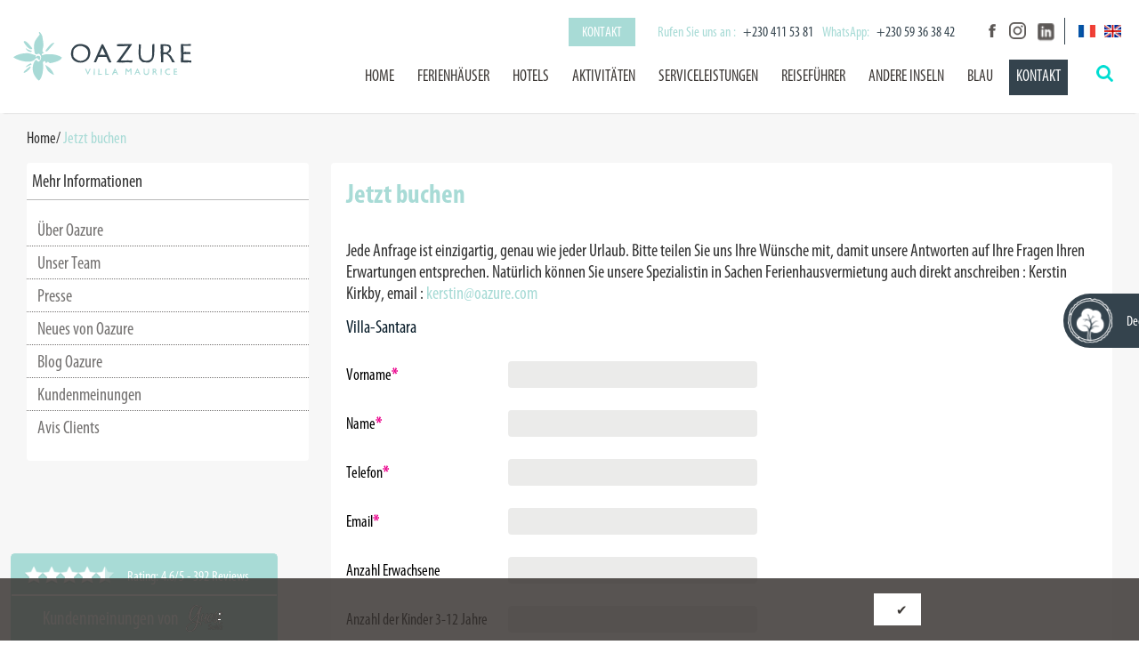

--- FILE ---
content_type: text/html; charset=utf-8
request_url: https://www.oazure.com/de/jetzt-buchen?ref=Villa-Santara
body_size: 30012
content:

	<!DOCTYPE html>
<html xmlns:umbraco="http://umbraco.org">
<head>
  	<meta charset="UTF-8" />
  	<meta http-equiv="X-UA-Compatible" content="IE=edge,chrome=1">
  	<meta name="viewport" content="width=device-width, initial-scale=1.0, maximum-scale=1.0, user-scalable=no" />
  	<meta name="Keywords" content="ferienunterkünfte mauritius,mauritius ferienhäuser am strand,Ferienhaus mauritius,mauritius Ferienhäuser,strandvilla mauritius,mauritius ferienhaus mieten," />
  	<meta name="Description" content="Vermietung von Unterkünften, grosse Auswahl für Ihren Urlaub in Mauritius, private Luxusvilla, Strandhaus und Ferienhäuser zu erschwinglichen Preisen" />
  	<META name="Author" content="oazure.com" />
  	    					<META name="ROBOT" content="index,follow" />

	<META name="revisit-after" content="7" />
	<META name="Copyright" content="oazure.com" />
	<META name="rating" content="General" />
	<META name="language" content="fr" />
	<meta name="format-detection" content="telephone=no">
	<meta name="google-site-verification" content="wmbUMCmLtR7VBvOHGzbwkB7C2Iz-CzWv4boTlsT7iOc" />
	<link rel="shortcut icon" href="/favicon.ico">
	<link href="/css/global.css" rel="stylesheet" type="text/css" />
	
							<link rel="canonical" href="https://www.oazure.com/de/jetzt-buchen" />			
	
	<!-- else if(Model.Parent.Parent.id == 2687 || Model.Parent.Parent.id == 4209 ) { <link rel="canonical" href="@Model.Parent.Parent.Url()" />	}	-->
	
	<!--link rel="canonical" href="https://www.oazure.com" /-->
	<link href="/css/global_110820.css?v3" rel="stylesheet" type="text/css" />
	<link href="/css/rte.css" rel="stylesheet" type="text/css" />
	<script type="text/javascript" src="/scripts/jquery.min.js"></script>
	<!--script type="text/javascript" src="/scripts/jquery.flexslider-min.js"></script-->
  <script type="text/javascript"
    src="https://cdnjs.cloudflare.com/ajax/libs/flexslider/2.7.2/jquery.flexslider-min.js"></script>
  <link href="/css/newglobal2022.css" rel="stylesheet" type="text/css" />
  <script type="text/javascript" src="/scripts/modernizr.custom.js"></script>
  <script type="text/javascript" src="/scripts/scrolltofixed-min.js"></script>
  <script type="text/javascript" src="/scripts/custom.js"></script>
  <script type="text/javascript" src="/scripts/reviewsApi.js" defer></script>
  <script type="text/javascript">
    $(window).load(function () {
      $(document).ready(function () {
        $('.main_nav').scrollToFixed();

      });
    });
  </script>

  <script type="text/javascript">
    $(document).scroll(function () {
      var y = $(this).scrollTop();
      if (y > 250) {
        $('.logo-min').fadeIn();
      } else {
        $('.logo-min').fadeOut();
      }
    });
  </script>

  
	<title>Jetzt buchen</title>

  <!--script type="text/javascript">   
    var _gaq = _gaq || [];
    _gaq.push(['_setAccount', 'UA-8950485-1']);
    _gaq.push(['_trackPageview']);
   
    (function() {
      var ga = document.createElement('script'); ga.type = 'text/javascript'; ga.async = true;
      ga.src = ('https:' == document.location.protocol ? 'https://ssl' : 'http://www') + '.google-analytics.com/ga.js';
      var s = document.getElementsByTagName('script')[0]; s.parentNode.insertBefore(ga, s);
    })();   
  </script-->

  <!-- Global site tag (gtag.js) - Google Analytics -->
  <script async src="https://www.googletagmanager.com/gtag/js?id=UA-132686323-1"></script>
  <script>
    window.dataLayer = window.dataLayer || [];
    function gtag() { dataLayer.push(arguments); }
    gtag('js', new Date());
    gtag('config', 'UA-132686323-1');
  </script>

  <!-- Start of SmartSupp Live Chat script -->
  <script type="text/javascript">
    var _smartsupp = _smartsupp || {};
    _smartsupp.key = "2712602e71551c6148924844740527651b2511d5";
    window.smartsupp || (function (d) {
      var s, c, o = smartsupp = function () { o._.push(arguments) }; o._ = [];
      s = d.getElementsByTagName('script')[0]; c = d.createElement('script');
      c.type = 'text/javascript'; c.charset = 'utf-8'; c.async = true;
      c.src = '//www.smartsuppchat.com/loader.js'; s.parentNode.insertBefore(c, s);
    })(document);
  </script>
  <script>
    smartsupp('language', 'de');
  </script>
  <!-- End of SmartSupp Live Chat script -->

  <!-- Hotjar Tracking Code for www.oazure.com -->
  <script>
    (function (h, o, t, j, a, r) {
      h.hj = h.hj || function () { (h.hj.q = h.hj.q || []).push(arguments) };
      h._hjSettings = { hjid: 771339, hjsv: 6 };
      a = o.getElementsByTagName('head')[0];
      r = o.createElement('script'); r.async = 1;
      r.src = t + h._hjSettings.hjid + j + h._hjSettings.hjsv;
      a.appendChild(r);
    })(window, document, 'https://static.hotjar.com/c/hotjar-', '.js?sv=');
  </script>

  <!-- Facebook Pixel Code -->
  <script>
    !function (f, b, e, v, n, t, s) {
      if (f.fbq) return; n = f.fbq = function () {
        n.callMethod ?
        n.callMethod.apply(n, arguments) : n.queue.push(arguments)
      };
      if (!f._fbq) f._fbq = n; n.push = n; n.loaded = !0; n.version = '2.0';
      n.queue = []; t = b.createElement(e); t.async = !0;
      t.src = v; s = b.getElementsByTagName(e)[0];
      s.parentNode.insertBefore(t, s)
    }(window, document, 'script',
      'https://connect.facebook.net/en_US/fbevents.js');
    fbq('init', '992838837507554');
    fbq('track', 'PageView');
  </script>
  <noscript>
    <img height="1" width="1" src="https://www.facebook.com/tr?id=992838837507554&ev=PageView
  &noscript=1" />
  </noscript>
  <!-- End Facebook Pixel Code -->				

	<!-- JSON-LD markup generated by Google Structured Data Markup Helper.-->	
			<script type="application/ld+json">
				{
				  "@context": "https://schema.org/",
				  "@type": "Product",
				  "name": "Location de Villa de Luxe à l'Île Maurice",
				  "image": "https://www.oazure.com/path-to-your-image.jpg",
				  "description": "Une superbe villa en bord de mer avec piscine privée, conçue pour des vacances en famille à l'Île Maurice. Services de ménage et de conciergerie inclus.",
				  "category": "Location de Vacances",
				  "aggregateRating": {
					"@type": "AggregateRating",
					"ratingValue": "4.6",
					"reviewCount": "392"
				  }
				}
			</script>	
	
	
	<!-- Meta Pixel Code -->
	<script>
	!function(f,b,e,v,n,t,s)
	{if(f.fbq)return;n=f.fbq=function(){n.callMethod?
	n.callMethod.apply(n,arguments):n.queue.push(arguments)};
	if(!f._fbq)f._fbq=n;n.push=n;n.loaded=!0;n.version='2.0';
	n.queue=[];t=b.createElement(e);t.async=!0;
	t.src=v;s=b.getElementsByTagName(e)[0];
	s.parentNode.insertBefore(t,s)}(window, document,'script',
	'https://connect.facebook.net/en_US/fbevents.js');
	fbq('init', '856587399050263');
	fbq('track', 'PageView');
	</script>
	<noscript><img height="1" width="1" style="display:none"
	src="https://www.facebook.com/tr?id=856587399050263&ev=PageView&noscript=1"
	/></noscript>
	<!-- End Meta Pixel Code -->


</head>

<body class="de">
	
		
	<!-- ebony container -->
	<div class="ebonycontainer">
		<a href="https://www.oazure.com/de/blau/verringerung-der-co2-emissionen-der-weg-zum-zero-carbon-footprint">
			<div class="ebonyimg">
				<img src="/images/ebonytree.png" alt="">
			</div>
			<div class="ebonydesc">
				
				<span class="ebonytitle">
	Decarbonisations = 28 Bäume gepflanzt"</span>
			</div>
		</a>
	</div>
	
	<div class="avis_lan_bloc">
		<a href="https://www.oazure.com/de/mehr-informationen/kundenmeinungen">
			<div class="avislan_img">
				<img src="/images/icn_avis_icon.png" alt="">
			</div>
		</a>
	</div>
	
	
    <!-- start container -->
    <div class="container">
		<a href="#" class="scrollup"></a>
        <!-- start main -->
            <div class="row cf">
            	<!-- header -->
            	<div class="header headerNew">
					<div class="newlogomobile" onclick="location.href='/de'">
						<img src="/images/new_oazure_logo.png" alt="">
                </div>
                	 <div class="header__desktop">

        <div class="headernew__left">
				<div class="newlogo" onclick="location.href='/de'">
					<img src="/images/oazure_logo.svg" alt="">
                </div>
        </div>

        <div class="headernew__right">
            <!-- social block -->
            <div class="block_lang">

                <a class="contactus__btn" href="/fr/nous-contacter">Kontakt</a>

               	<div class="head__call">
					<ul>
						<li><span> Rufen Sie uns an : </span> +230 411 53 81</li>
						<!--li><span>FR: </span>+33 (0)1 85 85 06 47</li-->
						<li><span>WhatsApp: </span>+230 59 36 38 42</li>
					</ul>
                </div>
                

                <div class="socialheader">
                    <ul>
						<li><a href="https://www.facebook.com/oazurevillas" title="Follow us on Facebook"
                                target="_blank"><span class="icon-facebook"></span></a></li>
                        <li><a href="https://www.instagram.com/oazure_villas" title="Follow us on Instagram"
                                target="_blank"><span class="icon-instagram"></span></a></li>
						<li><a href="https://www.linkedin.com/company/oazure-limited/?viewAsMember=true" title="Follow us on LinkedIn"
                                target="_blank"><span class="icon-link"></span></a></li>
                    </ul>
                </div>
				<div class="headFlag">
					<a href="/fr"><img src="/images/flag_FR.jpg" width="19" height="14" alt="" ></a>
 <a href="/en"><img src="/images/flag_GB.jpg" width="19" height="14" alt="flag de" ></a>
				</div>
                
            </div>

            <!-- menu -->
            <nav>
                <ul id="nav">
		<li><a href="/de">Home</a></li>
		
				<li>
					
					
				  
					   <a href="/de/ferienhaeuser/ferienhaeuser-der-extraklasse" id="list_1">Ferienh&#228;user</a>
				
						<ul class="submenu" id="sub_1">
							<div class="dropDwnCn">
								<div class="plain-bg-menu">
										<li><a href="/de/ferienhaeuser/ferienhaeuser-der-extraklasse">Ferienh&#228;user der Extraklasse</a></li>  	
										<li><a href="/de/ferienhaeuser/luxusvillen-auf-golfplaetzen-in-mauritius">Luxusvillen auf Golfpl&#228;tzen in Mauritius</a></li>  	
										<li><a href="/de/ferienhaeuser/die-im-herzen-von-mauritius-liegenden-luxusvillen">Die im Herzen von Mauritius liegenden Luxusvillen</a></li>  	
										<li><a href="/de/ferienhaeuser/villas-mit-dem-label-muse-villas-auf-mauritius">Villas mit dem Label &quot;Muse Villas&quot; auf Mauritius</a></li>  	
										<li><a href="/de/ferienhaeuser/luxurioese-strandhaeuser-mit-mauritischem-charme">Luxuri&#246;se Strandh&#228;user mit mauritischem Charme</a></li>  	
										<li><a href="/de/ferienhaeuser/strandhaeuser-der-luxusklasse">Strandh&#228;user der Luxusklasse</a></li>  	
										<li><a href="/de/ferienhaeuser/luxurioese-apartments-am-strand-von-mauritius">Luxuri&#246;se Apartments am Strand von Mauritius</a></li>  	
										<li><a href="/de/ferienhaeuser/strandhaeuser">Strandh&#228;user</a></li>  	
										<li><a href="/de/ferienhaeuser/preisguenstige-strandhaeuser">Preisg&#252;nstige Strandh&#228;user</a></li>  	
										<li><a href="/de/ferienhaeuser/ferienhaeuser-auf-hotelanlagen">Ferienh&#228;user auf Hotelanlagen</a></li>  	
										<li><a href="/de/ferienhaeuser/appartments-und-ferienhaeuser-in-residenzen">Appartments und  Ferienh&#228;user in Residenzen</a></li>  	
								</div>
								<div class="slogan-menu">
									<img src="/media/85360/getbigthumbnailvillas.jpeg" alt="Ferienh&#228;user" />
								</div>
							</div>
						</ul>	
				</li>	
				<li>
					
					
				  
					   <a href="/de/hotels/boutique-hotels-und-romantik-hotels" id="list_2">Hotels</a>
				
						<ul class="submenu" id="sub_2">
							<div class="dropDwnCn">
								<div class="plain-bg-menu">
										<li><a href="/de/hotels/boutique-hotels-und-romantik-hotels">Boutique Hotels und Romantik-Hotels</a></li>  	
										<li><a href="/de/hotels/5-sterne-superior-hotel">5 Sterne Superior Hotel</a></li>  	
										<li><a href="/de/hotels/5-sterne-hotels">5-Sterne Hotels</a></li>  	
										<li><a href="/de/hotels/4-sterne-hotels">4-Sterne Hotels</a></li>  	
										<li><a href="/de/hotels/3-sterne-hotels">3-Sterne Hotels</a></li>  	
								</div>
								<div class="slogan-menu">
									<img src="/media/86801/oazuremenu-hotels.jpeg" alt="Hotels" />
								</div>
							</div>
						</ul>	
				</li>	
				<li>
					
					
				  
					   <a href="/de/aktivitaeten" id="list_3">Aktivit&#228;ten</a>
				
						<ul class="submenu" id="sub_3">
							<div class="dropDwnCn">
								<div class="plain-bg-menu">
										<li><a href="/de/aktivitaeten/bootsausfluege">Bootsausfl&#252;ge</a></li>  	
										<li><a href="/de/aktivitaeten/golf">Golf</a></li>  	
										<li><a href="/de/aktivitaeten/oekotourismus">&#214;kotourismus</a></li>  	
										<li><a href="/de/aktivitaeten/typisch-mauritius">Typisch Mauritius</a></li>  	
										<li><a href="/de/aktivitaeten/aussergewoehnliche-&#252;bernachtungen">Au&#223;ergew&#246;hnliche &#220;bernachtungen</a></li>  	
									<li><a href="/de/aktivitaeten" class="butmenu">Andere Aktivit&#228;ten</a></li>
								</div>
								<div class="slogan-menu">
									<img src="/media/87183/getbigthumbnailactivities.jpeg" alt="Aktivit&#228;ten" />
								</div>
							</div>
						</ul>	
				</li>	
				<li>
					
					
				  
					   <a href="/de/serviceleistungen" id="list_4">Serviceleistungen</a>
				
						<ul class="submenu" id="sub_4">
							<div class="dropDwnCn">
								<div class="plain-bg-menu">
										<li><a href="/de/serviceleistungen/transfer-und-empfang-in-der-villa">Transfer und Empfang in der Villa</a></li>  	
										<li><a href="/de/serviceleistungen/vip-empfang-am-flughafen">VIP Empfang am Flughafen</a></li>  	
										<li><a href="/de/serviceleistungen/autovermietung">Autovermietung</a></li>  	
										<li><a href="/de/serviceleistungen/chefkoch-in-der-villa">Chefkoch in der Villa</a></li>  	
										<li><a href="/de/serviceleistungen/vollpension-und-all-inclusive-paket-in-der-villa">Vollpension und all-inclusive Paket in der Villa</a></li>  	
									<li><a href="/de/serviceleistungen" class="butmenu">Andere Serviceleistungen</a></li>
								</div>
								<div class="slogan-menu">
									<img src="/media/88137/getbigthumbnailservices.jpeg" alt="Serviceleistungen" />
								</div>
							</div>
						</ul>	
				</li>	
				<li>
					
					
				  
					   <a href="/de/reisefuehrer" id="list_5">Reisef&#252;hrer</a>
				
						<ul class="submenu" id="sub_5">
							<div class="dropDwnCn">
								<div class="plain-bg-menu">
										<li><a href="/de/reisefuehrer/wetter-auf-mauritius">Wetter auf Mauritius</a></li>  	
										<li><a href="/de/reisefuehrer/flughafen-von-mauritius">Flughafen von Mauritius</a></li>  	
										<li><a href="/de/reisefuehrer/die-besten-sehenswuerdigkeiten-auf-mauritius">Die besten Sehensw&#252;rdigkeiten auf Mauritius</a></li>  	
										<li><a href="/de/reisefuehrer/die-schoensten-straende-auf-mauritius">Die sch&#246;nsten Str&#228;nde auf Mauritius</a></li>  	
										<li><a href="/de/reisefuehrer/golf-auf-mauritius">Golf auf Mauritius</a></li>  	
										<li><a href="/de/reisefuehrer/tauchen-auf-mauritius">Tauchen auf Mauritius</a></li>  	
										<li><a href="/de/reisefuehrer/familienurlaub-auf-mauritius">Familienurlaub auf Mauritius</a></li>  	
										<li><a href="/de/reisefuehrer/leitfaden-fuer-unterkuenfte-auf-mauritius">Leitfaden f&#252;r Unterk&#252;nfte auf Mauritius</a></li>  	
								</div>
								<div class="slogan-menu">
									<img src="/media/780389/82238155_2852132681532821_3795230460787818496_n.jpg" alt="Reisef&#252;hrer" />
								</div>
							</div>
						</ul>	
				</li>	
				<li>
					<a href="/de/andere-inseln" id="list_6">Andere Inseln</a>
				</li>
				<li>
					
					
				  
					   <a href="/de/blau" id="list_7">BLAU</a>
				
						<ul class="submenu" id="sub_7">
							<div class="dropDwnCn">
								<div class="plain-bg-menu">
										<li><a href="/de/blau/verringerung-der-co2-emissionen-der-weg-zum-zero-carbon-footprint">Verringerung der CO2 Emissionen - der Weg zum Zero Carbon Footprint</a></li>  	
										<li><a href="/de/blau/made-in-moris-ein-mauritisches-qualitaetssiegel">&quot;Made in Moris&quot; - ein mauritisches Qualit&#228;tssiegel</a></li>  	
										<li><a href="/de/blau/kampf-gegen-die-armut">Kampf gegen die Armut</a></li>  	
										<li><a href="/de/blau/das-oazure-label-green-villa">Das Oazure Label &quot;Green Villa&quot;</a></li>  	
										<li><a href="/de/blau/zertifizierung-unserer-partner-und-dienstleister">&quot;Zertifizierung&quot; unserer Partner und Dienstleister</a></li>  	
									<li><a href="" class="butmenu"></a></li>
								</div>
								<div class="slogan-menu">
									<img src="/media/592844/green.jpg" alt="BLAU" />
								</div>
							</div>
						</ul>	
				</li>	
				<li class="contact">
					<a href="/de/kontakt" id="list_8">Kontakt</a>
				</li>
	</ul>
                <!-- search -->
                <div id="search-container">
                    <div id="header-search">
                        <form action="/de/suchen" method="get">
                        <input type="text" name="q" id="q" class="search" />
                        </form>
                    </div>
                </div>
                <!-- end search -->
            </nav>
        </div>
    </div>
                <div id="mobile-nav">
                <ul class="mnav">
			 <li><a href="/de">Home</a></li>	  
			 <li class="Ferienh&#228;user"><span class="toggle">
            <a href="/de/ferienhaeuser/ferienhaeuser-der-extraklasse" >Ferienh&#228;user</a></span>
				<ul class="subMenu">
					
								<li><a href="/de/ferienhaeuser/ferienhaeuser-der-extraklasse">Ferienh&#228;user der Extraklasse</a></li>  	
								<li><a href="/de/ferienhaeuser/luxusvillen-auf-golfplaetzen-in-mauritius">Luxusvillen auf Golfpl&#228;tzen in Mauritius</a></li>  	
								<li><a href="/de/ferienhaeuser/die-im-herzen-von-mauritius-liegenden-luxusvillen">Die im Herzen von Mauritius liegenden Luxusvillen</a></li>  	
								<li><a href="/de/ferienhaeuser/villas-mit-dem-label-muse-villas-auf-mauritius">Villas mit dem Label &quot;Muse Villas&quot; auf Mauritius</a></li>  	
								<li><a href="/de/ferienhaeuser/luxurioese-strandhaeuser-mit-mauritischem-charme">Luxuri&#246;se Strandh&#228;user mit mauritischem Charme</a></li>  	
								<li><a href="/de/ferienhaeuser/strandhaeuser-der-luxusklasse">Strandh&#228;user der Luxusklasse</a></li>  	
								<li><a href="/de/ferienhaeuser/luxurioese-apartments-am-strand-von-mauritius">Luxuri&#246;se Apartments am Strand von Mauritius</a></li>  	
								<li><a href="/de/ferienhaeuser/strandhaeuser">Strandh&#228;user</a></li>  	
								<li><a href="/de/ferienhaeuser/preisguenstige-strandhaeuser">Preisg&#252;nstige Strandh&#228;user</a></li>  	
								<li><a href="/de/ferienhaeuser/ferienhaeuser-auf-hotelanlagen">Ferienh&#228;user auf Hotelanlagen</a></li>  	
								<li><a href="/de/ferienhaeuser/appartments-und-ferienhaeuser-in-residenzen">Appartments und  Ferienh&#228;user in Residenzen</a></li>  	
						
				</ul>	
		
		
        </li>	
			 <li class="Hotels"><span class="toggle">
            <a href="/de/hotels/boutique-hotels-und-romantik-hotels" >Hotels</a></span>
				<ul class="subMenu">
					
								<li><a href="/de/hotels/boutique-hotels-und-romantik-hotels">Boutique Hotels und Romantik-Hotels</a></li>  	
								<li><a href="/de/hotels/5-sterne-superior-hotel">5 Sterne Superior Hotel</a></li>  	
								<li><a href="/de/hotels/5-sterne-hotels">5-Sterne Hotels</a></li>  	
								<li><a href="/de/hotels/4-sterne-hotels">4-Sterne Hotels</a></li>  	
								<li><a href="/de/hotels/3-sterne-hotels">3-Sterne Hotels</a></li>  	
						
				</ul>	
		
		
        </li>	
			 <li class="Aktivit&#228;ten"><span class="toggle">
            <a href="/de/aktivitaeten" >Aktivit&#228;ten</a></span>
					<ul class="subMenu">
						
									<li><a href="/de/aktivitaeten/bootsausfluege">Bootsausfl&#252;ge</a></li>  	
									<li><a href="/de/aktivitaeten/golf">Golf</a></li>  	
									<li><a href="/de/aktivitaeten/oekotourismus">&#214;kotourismus</a></li>  	
									<li><a href="/de/aktivitaeten/typisch-mauritius">Typisch Mauritius</a></li>  	
									<li><a href="/de/aktivitaeten/aussergewoehnliche-&#252;bernachtungen">Au&#223;ergew&#246;hnliche &#220;bernachtungen</a></li>  	
									<li><a href="/de/aktivitaeten" class="butmenu">Andere Aktivit&#228;ten</a></li>
							
					</ul>	
		
		
        </li>	
			 <li class="Serviceleistungen"><span class="toggle">
            <a href="/de/serviceleistungen" >Serviceleistungen</a></span>
					<ul class="subMenu">
						
									<li><a href="/de/serviceleistungen/transfer-und-empfang-in-der-villa">Transfer und Empfang in der Villa</a></li>  	
									<li><a href="/de/serviceleistungen/vip-empfang-am-flughafen">VIP Empfang am Flughafen</a></li>  	
									<li><a href="/de/serviceleistungen/autovermietung">Autovermietung</a></li>  	
									<li><a href="/de/serviceleistungen/chefkoch-in-der-villa">Chefkoch in der Villa</a></li>  	
									<li><a href="/de/serviceleistungen/vollpension-und-all-inclusive-paket-in-der-villa">Vollpension und all-inclusive Paket in der Villa</a></li>  	
									<li><a href="/de/serviceleistungen" class="butmenu">Andere Serviceleistungen</a></li>
							
					</ul>	
		
		
        </li>	
			 <li class="Reisef&#252;hrer"><span class="toggle">
            <a href="/de/reisefuehrer" >Reisef&#252;hrer</a></span>
				<ul class="subMenu">
					
								<li><a href="/de/reisefuehrer/wetter-auf-mauritius">Wetter auf Mauritius</a></li>  	
								<li><a href="/de/reisefuehrer/flughafen-von-mauritius">Flughafen von Mauritius</a></li>  	
								<li><a href="/de/reisefuehrer/die-besten-sehenswuerdigkeiten-auf-mauritius">Die besten Sehensw&#252;rdigkeiten auf Mauritius</a></li>  	
								<li><a href="/de/reisefuehrer/die-schoensten-straende-auf-mauritius">Die sch&#246;nsten Str&#228;nde auf Mauritius</a></li>  	
								<li><a href="/de/reisefuehrer/golf-auf-mauritius">Golf auf Mauritius</a></li>  	
								<li><a href="/de/reisefuehrer/tauchen-auf-mauritius">Tauchen auf Mauritius</a></li>  	
								<li><a href="/de/reisefuehrer/familienurlaub-auf-mauritius">Familienurlaub auf Mauritius</a></li>  	
								<li><a href="/de/reisefuehrer/leitfaden-fuer-unterkuenfte-auf-mauritius">Leitfaden f&#252;r Unterk&#252;nfte auf Mauritius</a></li>  	
						
				</ul>	
		
		
        </li>	
				<li>
					<a href="/de/andere-inseln" >Andere Inseln</a>
					</li>
			 <li class="BLAU"><span class="toggle">
            <a href="/de/blau" >BLAU</a></span>
					<ul class="subMenu">
						
									<li><a href="/de/blau/verringerung-der-co2-emissionen-der-weg-zum-zero-carbon-footprint">Verringerung der CO2 Emissionen - der Weg zum Zero Carbon Footprint</a></li>  	
									<li><a href="/de/blau/made-in-moris-ein-mauritisches-qualitaetssiegel">&quot;Made in Moris&quot; - ein mauritisches Qualit&#228;tssiegel</a></li>  	
									<li><a href="/de/blau/kampf-gegen-die-armut">Kampf gegen die Armut</a></li>  	
									<li><a href="/de/blau/das-oazure-label-green-villa">Das Oazure Label &quot;Green Villa&quot;</a></li>  	
									<li><a href="/de/blau/zertifizierung-unserer-partner-und-dienstleister">&quot;Zertifizierung&quot; unserer Partner und Dienstleister</a></li>  	
									<li><a href="/de/aktivitaeten" class="butmenu">Andere Aktivit&#228;ten</a></li>
							
					</ul>	
		
		
        </li>	
				<li class="contact">
					<a href="/de/kontakt" >Kontakt</a>
					</li>
                </ul>
            </div>
            	</div>
                <!-- @end header -->
                
				
	<div class="inner_container">
              		
                    
                    <div class="wrap_inner cf">
                    	<div class="inner_content">
                              <div class="breadcrum">
								  <a href="/de">Home</a>/
      <span class="selected">Jetzt buchen</span>
							</div>
                        	 <div class="inner_left">
                             	<div class="cont_innerleft">
                                	<div class="nav_top">
                                      <div class="title_nav">
                                      		
										Mehr Informationen
                                      </div>
                                      <div class="nav_inner">
                                      	 <ul>
                                               <!-- General Menu -->
				<li><a href="/de/mehr-informationen/&#252;ber-oazure">&#220;ber Oazure</a></li>			
				<li><a href="/de/mehr-informationen/unser-team">Unser Team</a></li>			
				<li><a href="/de/mehr-informationen/presse">Presse</a></li>			
				<li><a href="/de/mehr-informationen/neues-von-oazure/2020">Neues von Oazure</a></li>
				<li><a href="/de/mehr-informationen/blog-oazure/2020">Blog Oazure</a></li>
				<li><a href="/de/mehr-informationen/kundenmeinungen">Kundenmeinungen</a></li>			
				<li><a href="/de/mehr-informationen/avis-clients">Avis Clients</a></li>
											 
                                            </ul>
                                         
                                      </div>
										
                                    </div>
                                      <div class="pub_left">
                                    	 
                                         <div class="text_pub"> 
                                         <p>Oazure Villa Maurice ist eine Gesellschaft der O-Azure Ltd. <br /><br />O-Azure Ltd unterliegt <br />Mauritianischem Recht, Geschäftsnummer <br />C06041993, Mwst Nr. 20241618, <br /><br />Adresse : <br />Royal Road, Roches Noires, Mauritius,<br /> Tel / Fax : (+ 230) 411 53 81 | <br /><strong>Email : </strong><a href="mailto:kerstin@oazure.com">kerstin@oazure.com</a></p>
                                         </div>
                                         
                                    </div>
                                </div>
                             </div>
                           <div class="inner_right">
                             	<div class="cont_innerright">
                                	 <div class="tit_list">
                                     	<h1>Jetzt buchen</h1>
                                        
                                      </div>
                                    
                                     <div class="content_activities">
                                     	    <h2><p>Jede Anfrage ist einzigartig, genau wie jeder Urlaub. Bitte teilen Sie uns Ihre Wünsche mit, damit unsere Antworten auf Ihre Fragen Ihren Erwartungen entsprechen. Natürlich können Sie unsere Spezialistin in Sachen Ferienhausvermietung auch direkt anschreiben : Kerstin Kirkby, email : <a href="mailto:kerstin@oazure.com">kerstin@oazure.com</a></p></h2>
                                    		<form method="post" action="/de/jetzt-buchen?ref=Villa-Santara" onsubmit="javascript:return WebForm_OnSubmit();" id="Form1">
<div class="aspNetHidden">
<input type="hidden" name="__EVENTTARGET" id="__EVENTTARGET" value="" />
<input type="hidden" name="__EVENTARGUMENT" id="__EVENTARGUMENT" value="" />
<input type="hidden" name="__VIEWSTATE" id="__VIEWSTATE" value="HdrpKfLDDZj2RbQWMSnZBvyQrXKZQVwQv5woslIYEqzfH/CsJ/1Gj4AY5Xst/yfW36bWFf2/K3SS+GQcWHimzwO7m4eensbYOBS6AT73oxbHxacbtgU7af9TXPjutnfvXRguLTQv4+id2nn2RmpvxoPFdSIhETzLLb19zotVgkDPZ9h81Pqv60OKft5/8jRKf6Cp0+qauWPsV90ig7vghOwrnuJhsBfII4ZTRTl+9OzgxUI4gYZi0uqElQ/qkglMwxMWemC7FgriTvkhRaJ7BVPzi6A6JjPD/LFR7yJZR6EcgOE5U9RbRtR8SWL8YlrYfoO2mzS/OzMB646yfYnNvdS37n/ZxKa6sZiPGNqC038nI0lwJ4/SZ/NEYfNRY4vqIvfTIrEArGXkumy3feL9kK5uTrgzxvhloPXlaAp2c1eulR/PDGQm1Kvpuvp6+1tlk6z5GGVpuXfBGI4torij5hh+kk4quQrk+Eb/zbaGfGuM1+fngYo73+JVbdEKIrTsgdgIqdcsCwdKi8HQMQey/cgJCzR9BsdTt0wHsGN2OOQu6CIypf0pfKY4offcCzXnK0+WAQdQDCYC6YciE4v3+WCxr0t6uccYsCunybZt6MGaYeKBV60qZPpnf93jKUJvhMt46CVXiI1C6e1e1utF7n49agZDWui27j0gZ3iv8uQ4xTwpAFhkyIjOTsDY+4gtok6hJbPG65+6o4KUmb/nlF9Nndt7JuFVDa4crLoG/g3uJcSLIzlA1/CHEEpyDpaJsQKqRJWb91TcSg8VmvSXO//oUaUWlviF5m+S4+0v3UBO0vwfZTuD9iq4m+0+cSJyoaoqnrGvV7XbgDvthQRW1/SsflI9G+1uXtXhiGFZk7YySuyMl+3VERLjFd55jtdnA8XhtttxW5W6FRVsggMWw3bsIs38I0NSP6kb4yz+efZIWP5/lP2jHtH+H/ojtkn/sRNsKZZn04+B+plIzuKoXqLLPa3/VA9DHizTfyb6ePQS47WCIAuQYsBZhLxVnKDA5MwjEaQe6JzXkyIPC8ghRGpXiYMpqKO2DyUURlPmry/L1KoG+Sw7aSSLCA64ROsxZXLXmeAwwJYttbLHjr+eZ6qrKeiKkx8sY/LXfUeHafVmNMlzBE6YFXLYey96Rz63g1/lBPNzDm4tAwAKId3pfeIwSpnRIPzpSUpY41UOOxup2zojif1iJ7CuEoUq6A4ynk5DeOwCosDh/2h3yXf2T5CcCiEaABbCXEXbVdNfNzzaJOI7Ayz/YGk57FM98IKf1YSuUZM+2ArGJ4kGPCQH+ok42NQ/M5nMagcfLLvWSg+OVdO/p6ny5ek2nL+Xehy1qHlIhkrfnnKtEreNlitRNQiodDkdY5LVgvYT3gD37721GMFAs405pvCv3iyG/EJ4rHRR030tGK0vv1Ly6eXSzx3Q11gt4ruUkqdHLCG3V0TjCU/9b5qHIkO91zW5Hxf7szdZLlwsGynnYlgkaZj6YLhOtKCmCohmIOrySMW03VV41gEz8eZQcR9hiEvbg7AKumifWg+lIwjBIB6e1i/BArXI95F5Zyt0g0qGiiUiALRoUjvTLBmN/QK/[base64]/PYzjNzhx8aDqu/yWdTgDDd5y7lK8mRHdvoNrigyOU7LVpFt8a6VhvfqPfMZp4Nc29hqg/1/1eC8Q5R6LBLIQqh00iYvyYGOhx3wlI4yC/gtARu0OzyS2GR3gF3nSjeb2ukaU68xvu8YX6Q3rTB9j0zFZsZ46VZgLMqTUUlNGAoUlkoKbJoMBAnEKmTK9Bfso1ACvAnZD85bcGYhwrVGWOmgqx4SsMnf5Cddtj7ipb5LKLWf/ZRxsOV6Exdq2CUtDvt0G41qPxf6/xjvp/[base64]/OK9TVnCG30vgwp9fXmi4vRVjqg0Q4IZO4qxkEXeP3dshDALVwuoLZSSrXkRWAvpTXsw7dA5CgncutGSLb26+cOob9J846rkOuirDJIuWYh70QXi/Srdzl9O9+U1FPdCLO5XiqmNaTJ7ywc/ft2UMEW5Z7JAfX1Q4FR6EQa+Ylz3hrMNkFm2mrCOiwsaKghYeIjvfIIW2uaXq1z2Yp3pANkDKy8tKWFC0gJ9jzRDs3gzDoGgVMCCK1MiZqhvh+4HJ0tpZpRLmKMH/PhyqCFnClrZOz9y9QC+5ntU/1ZRvVrvcrjl9wPAoT4le3A0Se5oxYzt+dMv2aUbJZ4y3vnIJxvBODfdYIN2w7kTMaLm7bHaAp6GR8H1a2q+TTNCWv4wSqcCVAERXI6sSxhEaoSwCxKu6Q+kR+3phoePEW+PHgAw4hGuTBK9yG9qs0o2j6E/Yzhi+IHS8o1HhpFIj3EqNXdLvdu/uYr/kLMQqewp6P4EUZv/GSOh824spMDOmqdbxYOjHL/nlQdN5txMd1v5ABOTJRZhpsPbKRuQe/KSDry+nltMEzdE6plO/[base64]/Ap69XYHa0eCFTEx3Z1ltkHDCuDQAky4+PbfavI9q8jtI8POP41aOPbOPVM9QApPZNzLbfaDhugdaStPdqagW9gw7eintrj0+G7B/8n4qqN+Jh9qHy/ydGvJCyrOCln+vxLOO7WxntCP0xL1YzDvsQiOlABR2aq0Tn++nuY36R/6PEVaJ53iEU6AB6bsqes5yRcQC/heBS0gqwyaKd8CldcwSNGeRJdShvvZDnxf8VQQsOMZ0N84Ym1c9cbnzQ2/W6rzohbWIiyQhz9YfxlBEQDs/HIlA3qU6hzbSlqTr46Qx71aQmo+8+/GCLD6LANWHqME8ml4gldeDmdr/dGQwpmiLNxUOK+ZYCPfnp6ligGqQVGrhI+cppDGa0Y/Q1KDrKDAGnRpQx3CNl8wnBD2Eddvci3zUiufLnzlAHDJ9pzs8fS8DooJn+2V/Tl1fF/QZAwmq+gC4uTou03PSHSTFVunhOajisRyqCmr/tFXCu/UjEkIfP5RqWY1Wyj/pnKloEQluyNDnAnsd+50PbJcLPSzzMS26VjhSLfpY01gqMV2hKG5LBhizsEwES/ATW2ms09wskZF/gH6hAgG/vN/l5QliXqTe8ih52K/3b0kJV8ISHsyQUC6X0/vLJRgQUG4XPvAcUekOyUM1/TyLzp7DMnpad4tz2SWlWIwDdxssb9BS3YexO9FVi02DwJisfVI+8EccLWxyCQ9oMoSiahqX3VUS4sdsAqSLrxv5CThAEI8l5Xuq4AAEiS6PMTHNpvE0tAoAKe/wDSR67fs8HbzOkmWYDu0AN/gzqCVDhSjP+dlpXk/ZRulOngi8Oxl9G2nKh6QXdgWzZuZNd3RioEeT2eb59EFtsTB4y41ggm8UaWHM4XuGXpagWSZklyIfK1i/1r5PrlpcCGLGgUYalY+EGeYocOt5Kh+2iq6Z0mx1AACFk3UKRMN+wKoDmBgQryKg27yV5aSkP2IF+yomH6/PDhINfCYuFqPKlcdNa82ss0/QliI+e9Ky8uQAkkRXGLjvhEvkER4jtfGN3XPQeZU4AHW+sNU9ArqZJ5zYDrkDbjnXklJYX/JU14wOQdFWtMdilex3xLNcLQSeTUPAlG7d+23GRPZxbLQVUda4zqTC4ZHFlLpJCaEqjp1s1/WMwqq7WjnDDQ7hJLZq1iQ8Kq3FWDxTMB5GnQ2bCmuhYhbwwn0fukqI3R+SWAkZGiZ5/TdHtZRFsqUaF9aYqOAGd2ueoUCKE3NFG2WEhEBYrrdhwVOZgwN4k30lctwhoZ5+/tg2kaZj2nCixXzLgRbI1LBFETGSxKD3f2iAJ0raAlo+3KJsVDLtPjGOkXba6CpPuXegEPT9q58osUE8uZHXGAvtvuhXOm2n4qesNonfg41/hKW0bxm65arp4Z3GFpa3rPCMYYMu7vsRid4scHUB+xVfzDawSnGDiUXfm4Io3fB+5IbuDy10jWnBoEeGrd4YfbbLVKtxgex9mj3yyO15cnvm/0xAE5+EE/IEWJElYdxVRPhQti4xbGc1st1QjH3tExfDu5cQb9g4XVi0pur+hnsyAljM+rBD+g7PGIHMTUUaxiTrxf2Lt0HOqt/IUygYMKWIaAWxrDYRbe+E5bw4dwnrwiKkNkYTIngMohzNTndqibqB1Bav46hd3jii2w1IWGfMBF2g7buemwZjtDmUBpZgu4K2db8l9RCpW5T5PqI1+UppWeT4VzSuY3/S2TkQAEHm06+Fy7zsq8koZZRBbMN6hBXsY/258hW2p9RgjAPw7CQVOb4kByIuA05hDBEsDiTYwkWXccAzAzRFuZTB4yMFwwgri+apBnCFSgZfujp2XCEBlol0XUnxa7b6luEGtH32CVpxGhGjcrAnUKabEExclUhBUS+cvnn6nMbb/pgGPQ3YoB+ZqMUNa9lSty2G1zL9Sb4K5qTbv72IjTanisH3CM/wW2kPwXPXZx9r/2ONgQO5w/[base64]/gISgPJpXZl6LCieVujK+3lv1liyAKwP4mc9atOwSWZvrONFNl8kcsv1kYy1r1PeDkb7bktipCkjNHWQykwwhjRjm/zdgUf/QlRmU3Ll/iJtFOVPfq9RFKYxhU++/XV5SEY3MM4iS2oXM4g8cJULga295+Z0IDy8Paiy+UJTY/Fe3+UAW1+CA5JRDODbdt+LOgbMyrD+wJuLSm+MwmRg7mUfvKUUZpsffxMeNWSOIO66OXKer5ai3mkS/U4iAUF9NYf+dh18J+GjWHsUiG1Y2fz+lCF/4yjZlUPpnOUYgEYnG0FZv2SWFVpNH2EV9ih8vqDXJx5YXPCnsulsi/S4pbx1POoZ2ft/nFqK0br0lD/jaNnmoWkxi2fGqqMgOCurHHgi7owfmJoRL54/GwfJOCPzGNh+yyANh+MpzxFqqpwoZlwErM+eXzX72JcR6uojThInvOkuPdSlaOJCagJ6nmqk1st0xbqVbtzTUn1RSi/xNxTVJCKKVkGhAhNasCTxGebPpCtGliWXNx5sI4VhBk7yd5kbNQecOvqbJELkAb5fBTwTIpxM5k2UvwW7rMXroe3vxI9mjLmqIhYt0+Sj1TS6MZ7TLdfskCtEoFLN1GBiB0Nmtbv4cpKy6z/6q6Lp3oWsW6PdkhWPtSUgUPi9uqG51m/vwlaVFf3+XmAgEWAO3ehY9iTUKi27TWAizUIp/tMXj00IHpiLiBna94eNLooV3LLdEWWnho2XJvUOw/HlPovlxhLvqxkoqWADDAPOslncSLXMVTStag1olFXVthaLCm+wGqtQjVcZus6bNGDvERs5F4RyrKwHvv+siYjpTl8Aa5hyjvjXNu46Q/CUHc8apHDpX21qMREokm8AQ2oFB5BUAFQ0fk5K0TXymScIQXYmP2jjPJ7PyWnoveK6534bkdl+67fyMC/JyRadbnZwuGIEzxWN3q3NP+C5Qsq3XCYOYQ5Il3JBPJ6ZSYzxDJA7K1WXhLffHCOUTDnE8fzR86GKl5I45fuK8LyOcE/+Dn6rzb/Q4ei19MMMjf+01V6YUb+A6Ct0bdopuIwZxGx9/j8Cul4Ndap6qF/2nrXivaYUNvJIHRWRc5El94ryArOdMo0EupFxTYnJvP0IpEMtVZbKswxDUQTZrW9zfU4jCxcNMrm/Uu+sD/DYI80iMkoy6TXW8tEmgc3XsJICWZCdFleygYs7SkIxYerke4w9vms63+oh/3EcIDIl0flr5aQ4O5MQGbw7ikUUWm50DoWSl7Wrxbqk5bfmlCHJoe9aRY2AaqLTfnL7OqwWBVwo0YogB+5LGN7vMRH7TFIrw6SaotO5wBaOdv4JiRmOhl7w9XPTK8gptQ83WCptbvH31muavvzs+iQfit7h/Qp2BqgF6PCoiivxE9y8gV00dEJWphYwCjNbKlU3juX8jaiRveYU8f+QhHHbpsjnq7G+2OZMrNH/wldYTTyawePPEVQjdkJ5EYsUxSnhfOCrd5GotVZBPy7Bw368/6h7MFPBoTK4RwTjGaZXm2kclH/BElACi5WkCKcpcZvd2OgnrWQe4zXJL26VpgKTFI76uAx6A4DnBhP+O0u511ibxVYHof24SHorR27ZnGb94OEg6wCH66BeS9e+M7G10hrnaCZxLU9P8LJZUp/1dzgrjr8l57vuZAZ756Nb5SwsYGranIBjm+p6DA29e+VZdl5s8Oa/jTcaW5LK8sGK0B5KYE2jcNF6WxBM+7JJkppuI3kLwJWfndGi02kgs8Xy8D09DzUB20MJZWfRIOPDJo/07n9wf82VLv8fYldm2fmpdxRqnnPO7plXyZV1gS6cUzLZ8rcw7Njh0gPIjLBiO2zJ8JIcn335R2d42ztbcTHIAve8kOvkfRj6/1qEkiHPW98ssgbn5C5dtGERWC8AsQ/9GGiYiattPt1tuFQk78ds3SgpBnMZd7MJ5fLpU/ECFLXLCQLyVxS3TKy9bs0iHMNJREQXARxXDUOGo3s7hrf4ASo/lFXVa6ajK460PdEkvrkSME9aOZrVjebIxYzpoDC9IvHYWXHTZkj5LI57k5UUflDp4SEhPR1tF2mggsA2K/dP4KT28dxGNiot9XSMGuh/sc5R7mh/xCgLH/L63P/MaqgRzki6NtRpdzYq9lrI5ZY5w+J0UePzfwQ85GoxpiRiFqpDkgkh8LmvlT20EHlkT+PBIDfgHGnnK5QHui5jo56+rFJf5Mkq7H8of0YkPx5JuK338i4KCCjlyTFFAXa86UEazOYpQMTHGD7bGq03ckagcCY+JHTHh/a7Xqq8vpsoflHGwRsLbqI8WdzMpeihwpxauoUrGXnEfiKSkHkMYFz2AW65WaunnX0+fzGyvhkoMwI/xucPhgiybjR+8uQuHRYLJGr4N206C+soAvbxvwx4v0++fijcrpr+lI/EFF1SDnj8XzlSW0aBrl0gBP9oxVom2y+GgNEyL7m/Hg9X/vjlIk1C8Pg+vtjR/rXvjATbZbT+MUDBxYnwEDrmF+LodFhSoCq3qlDcMLj6RHBxaTFURLCSDD8CEo9zFFH/kP/mX+vR1cx115sev2eIsfIoiun0azgN1/cmTRjDtX801ln0czrNmc7cBhKhXwTx5DyXUeVLbJh2qLNlDXpriN+9cpv/Csi+0k54UJKWglE/wirdpSwc8/DsfZyztajtY+VYZ+ezcBymWW+BeR1X5ybNh2e8vmztTccUi0y5hGGQyF2qHeg2cVrxgKV/qKP8Cj8F+P7H3lLVT3llFqrnjBaO8eQbtM34Tonihyqbx4A9NnAE/GyuwRkR2LEplNwSwsfS5892X0Rf8cAjlVZJb3tIHQFsAMJ6QMt/dgNpEm3qJVtgF53MBHgbOEUE/PW6tx1SteBfuHLsu7+U2K6duJS/bLWu+W7LwiFhmOQ2Wn8xgIGlj7T3U0wbzXRxiXWgedxxQF8WcLNO8jgEDsnSnNq3eROFE3yL9OBm3MmSGhl2BQJZpl2IfPtXQELMow2LY3urmz4Vu9zZ0ibA/3S57patPFQFJ2FwOXSxv7hmZJK0cxJLaw8knq5uQ7fb73dC5Bb8s184xFU6FXBkDyOgMSmLSGgMmb/avINoQySoYki54WqHTF06VQySCRHcdKoc/4LJ1qDNF62wIFVZTXLXmtx3cOkZj7KJKGAu35eRnNAIOr1lXmBHk7BmwwpSm9BbSgXLZUCIukXoU6n7aIFGg0azQmyRuDKqRaP3SGV4Fp4Ns3MwulBbgqzW7gCDdHHzQx1c95EVr7e2Td8OT7xxoe5Q3Ic7TBMRw5Ypceal3jQVhPQEuDZnavGzFbH/rUnuQGYGauMgsgKS5RjsDKYW/pugAXH7klF3o1NHBAv70OpmK2R1bcdTR71PJIBdUi7J+zO0apINbXfAN1dywlO62aoh26O1wL6Tl/TGX/rElrKQE5WAxaDRsRtcBqC2vnMTnnB9PcRNOm0m+F2Ptb6F+c+pX0UDydPL7WuouWjKuuFVtEXs3C3u+Q8TmifHb/rwIOOiISnTmom8RsbSjYM56LlugDBwHmqr91y/K7/Nb54/KXG+S+Vm94Yh70ACU9XfL9AtNMSv3RflBjYD6nc4dFI7jAezO33o8/zKboc8a1iZmJZfOfkICjGEWD0ggiMdGFcc6o8V94d+BrOY4W0/k0vBsyC3vbdRRiq9N4gwWEoqAvalTJE39dzYQYTVdzFOzGI+FSDxEv+eGmrFDaUzzizUtjWzm8g76LeCeflZ1+AlOXLW3babsQZ9/QUkKaE319PuCP6RWe+kcJPs8RFoiGgqHEI8/t9g8E8oD7fA0SxC45Rq7fMDyJ1M2/MeueXjv0q9kxhWU1DUJb2ohVu9jFhZxv/FGiXY9ZrC7qKiK7c0XxVRY9Wz+VZCgeKW0u9yfme1Xz5ds9xfu4QmLJgUaM1ROZ58MyRO4T4mL8KEl/Z0xnz6EHYsOrKLQL/grdPqTJC4JMF2jU76tIC9JLYJp08jJl+B/ak3alG83lR/6xJ3by+piidmqpHYqT+0YV2wZvvKnRRVzn1bTtpUD9Mj03gG3zmXTdS5S3b5ZhsRJ+2fCbyfPHOCvCemK76/GBH77HIfcFSqxTRyZDwgqRBOSBaLSe3nebRCHjyEsjGGYtXCxZJpLW6FsWppuAeoamJIP+st+YtFaMC/prj8vU1dkHHwiEh3bhOYMdwT9hAGyfk5uRsee1adbC5gG9ddII2P6uu4X47d6eRH7HUrCfvw9WcidXoj4uuM5jxjS+nWFRPDFOSBUKcDkGrOlBmSiiK7Nyrw1BNn9sBTT/Ds6IdwfsqvpJLHOhCyCyjizwglVjmCaD/oILvZG1HKwtGbcukzsp+ZXoxIcx+A8CpNqVIxgH822M3q4k4/[base64]/M5YZN5eRMQyFNE8E/Ohdt9XgXaPcXQXC826raLtAGou+4s5XWgNPPJnSv2iNzcRITVEvIsASQ5s3eaRXQu1EjIew==" />
</div>

<script type="text/javascript">
//<![CDATA[
var theForm = document.forms['Form1'];
if (!theForm) {
    theForm = document.Form1;
}
function __doPostBack(eventTarget, eventArgument) {
    if (!theForm.onsubmit || (theForm.onsubmit() != false)) {
        theForm.__EVENTTARGET.value = eventTarget;
        theForm.__EVENTARGUMENT.value = eventArgument;
        theForm.submit();
    }
}
//]]>
</script>


<script src="/WebResource.axd?d=pynGkmcFUV13He1Qd6_TZCZraOTYhQQZ2EPR-SkxPMXwHmaaduaiKXMrOCW1uBb1dfkI4RnTK8w98bzk6hKnpg2&amp;t=637823509705833095" type="text/javascript"></script>


<script src="/WebResource.axd?d=x2nkrMJGXkMELz33nwnakNoi8PX6xh-odem0oolPO8VYe5mAd-jHOz9tiGMLIMy126cNxAxOfyVwSxBcbP04yzDayQtZEN1AQfmRw2jzPqM1&amp;t=637823509705833095" type="text/javascript"></script>
<script type="text/javascript">
//<![CDATA[
function WebForm_OnSubmit() {
if (typeof(ValidatorOnSubmit) == "function" && ValidatorOnSubmit() == false) return false;
return true;
}
//]]>
</script>

   <span id="ContentPlaceHolderDefault_content_Reservation_12_lbltitle" class="green">Villa-Santara</span> 
  <div class="form-item webform-component webform-component-textfield">
   <span id="ContentPlaceHolderDefault_content_Reservation_12_lblPrenom">Vorname<strong style="color:#ef3200">*</strong></span>
    <span id="ContentPlaceHolderDefault_content_Reservation_12_RequiredFieldValidatorFirstName" class="contourError" style="display:none;">Insert  Vorname</span>
   <input name="ctl00$ctl00$ctl00$ContentPlaceHolderDefault$content$Reservation_12$txtFIRSTNAME" type="text" id="ContentPlaceHolderDefault_content_Reservation_12_txtFIRSTNAME" class="form-text required" />
 </div>
 <div class="form-item webform-component webform-component-textfield">
      <span id="ContentPlaceHolderDefault_content_Reservation_12_lblNom">Name<strong style="color:#ef3200">*</strong></span>
        <span id="ContentPlaceHolderDefault_content_Reservation_12_RequiredFieldValidatorLastName" class="contourError" style="display:none;"> Insert Name</span>
     <input name="ctl00$ctl00$ctl00$ContentPlaceHolderDefault$content$Reservation_12$txtlastname" type="text" id="ContentPlaceHolderDefault_content_Reservation_12_txtlastname" class="form-text required" />
 </div>

 
 <div class="form-item webform-component webform-component-textfield">
     <span id="ContentPlaceHolderDefault_content_Reservation_12_lblTelephone">Telefon<strong style="color:#ef3200">*</strong></span><br />
   
   
 <input name="ctl00$ctl00$ctl00$ContentPlaceHolderDefault$content$Reservation_12$txtTELEPHONE" type="text" id="ContentPlaceHolderDefault_content_Reservation_12_txtTELEPHONE" class="text" />
 <span id="ContentPlaceHolderDefault_content_Reservation_12_RequiredFieldValidatorTelephone" class="contourError" style="display:none;">Insert Telefon</span>
   </div>
<!--  div class="form-item webform-component webform-component-textfield">

   <span id="ContentPlaceHolderDefault_content_Reservation_12_lblfax"></span>

       <input name="ctl00$ctl00$ctl00$ContentPlaceHolderDefault$content$Reservation_12$txtFax" type="text" id="ContentPlaceHolderDefault_content_Reservation_12_txtFax" class="text" />
   </div-->
 <div class="form-item webform-component webform-component-textfield">
 <span id="ContentPlaceHolderDefault_content_Reservation_12_lblemail">Email<strong style="color:#ef3200">*</strong></span>
      
     <input name="ctl00$ctl00$ctl00$ContentPlaceHolderDefault$content$Reservation_12$txtEMAIL" type="text" id="ContentPlaceHolderDefault_content_Reservation_12_txtEMAIL" class="text" />
      <span id="ContentPlaceHolderDefault_content_Reservation_12_RequiredFieldValidatorEmail" class="contourError" style="display:none;">Insert Email</span>
       <span id="ContentPlaceHolderDefault_content_Reservation_12_chkmail" class="contourError" style="display:none;">Insert valid email </span>
   </div>

 <div class="form-item webform-component webform-component-textfield">
   <span id="ContentPlaceHolderDefault_content_Reservation_12_lblnbpersonnes" class="long">Anzahl Erwachsene</span>

    <input name="ctl00$ctl00$ctl00$ContentPlaceHolderDefault$content$Reservation_12$txtnbpersonne" type="text" id="ContentPlaceHolderDefault_content_Reservation_12_txtnbpersonne" class="text" />
   </div>

 <div class="form-item webform-component webform-component-textfield">
   <span id="ContentPlaceHolderDefault_content_Reservation_12_lblnbenfants" class="long">Anzahl der Kinder 3-12 Jahre</span>
    <input name="ctl00$ctl00$ctl00$ContentPlaceHolderDefault$content$Reservation_12$txtnbenfants" type="text" id="ContentPlaceHolderDefault_content_Reservation_12_txtnbenfants" class="text" />
   </div>

 <div class="form-item webform-component webform-component-textfield">
   <span id="ContentPlaceHolderDefault_content_Reservation_12_lblbebe">Baby 0-2 Jahre</span>
    <input name="ctl00$ctl00$ctl00$ContentPlaceHolderDefault$content$Reservation_12$txtbebe" type="text" id="ContentPlaceHolderDefault_content_Reservation_12_txtbebe" class="text" />
   </div>

 <div class="form-item webform-component webform-component-textfield">
   <span id="ContentPlaceHolderDefault_content_Reservation_12_lbldate" class="smalllbl">Ankunftsdatum</span>
     <select name="ctl00$ctl00$ctl00$ContentPlaceHolderDefault$content$Reservation_12$DrpDay" id="ContentPlaceHolderDefault_content_Reservation_12_DrpDay" class="date" style="width:50px;">
	<option value=""></option>
	<option value="1">1</option>
	<option value="2">2</option>
	<option value="3">3</option>
	<option value="4">4</option>
	<option value="5">5</option>
	<option value="6">6</option>
	<option value="7">7</option>
	<option value="8">8</option>
	<option value="9">9</option>
	<option value="10">10</option>
	<option value="11">11</option>
	<option value="12">12</option>
	<option value="13">13</option>
	<option value="14">14</option>
	<option value="15">15</option>
	<option value="16">16</option>
	<option value="17">17</option>
	<option value="18">18</option>
	<option value="19">19</option>
	<option value="20">20</option>
	<option value="21">21</option>
	<option value="22">22</option>
	<option value="23">23</option>
	<option value="24">24</option>
	<option value="25">25</option>
	<option value="26">26</option>
	<option value="27">27</option>
	<option value="28">28</option>
	<option value="29">29</option>
	<option value="30">30</option>
	<option value="31">31</option>

</select> 

        <select name="ctl00$ctl00$ctl00$ContentPlaceHolderDefault$content$Reservation_12$DrpMonth" id="ContentPlaceHolderDefault_content_Reservation_12_DrpMonth" class="month">
	<option value=""></option>
	<option value="1">Januar</option>
	<option value="2">Februar</option>
	<option value="3">M&#228;rz</option>
	<option value="4">April</option>
	<option value="5">Mai</option>
	<option value="6">Juni</option>
	<option value="7">Juli</option>
	<option value="8">August</option>
	<option value="9">September</option>
	<option value="10">Oktober</option>
	<option value="11">November</option>
	<option value="12">Dezember</option>

</select>    
  
        
        <select name="ctl00$ctl00$ctl00$ContentPlaceHolderDefault$content$Reservation_12$DrpYear" id="ContentPlaceHolderDefault_content_Reservation_12_DrpYear" class="year" style="width:60px;">
	<option value=""></option>
	<option value="2026">2026</option>
	<option value="2027">2027</option>
	<option value="2028">2028</option>
	<option value="2029">2029</option>
	<option value="2030">2030</option>
	<option value="2031">2031</option>
	<option value="2032">2032</option>

</select>

   
   </div>

    <div class="form-item webform-component webform-component-textfield">
   <span id="ContentPlaceHolderDefault_content_Reservation_12_lbldate2" class="smalllbl">Abreisedatum</span>
 <select name="ctl00$ctl00$ctl00$ContentPlaceHolderDefault$content$Reservation_12$DepDay" id="ContentPlaceHolderDefault_content_Reservation_12_DepDay" class="date" style="width:50px;">
	<option value=""></option>
	<option value="1">1</option>
	<option value="2">2</option>
	<option value="3">3</option>
	<option value="4">4</option>
	<option value="5">5</option>
	<option value="6">6</option>
	<option value="7">7</option>
	<option value="8">8</option>
	<option value="9">9</option>
	<option value="10">10</option>
	<option value="11">11</option>
	<option value="12">12</option>
	<option value="13">13</option>
	<option value="14">14</option>
	<option value="15">15</option>
	<option value="16">16</option>
	<option value="17">17</option>
	<option value="18">18</option>
	<option value="19">19</option>
	<option value="20">20</option>
	<option value="21">21</option>
	<option value="22">22</option>
	<option value="23">23</option>
	<option value="24">24</option>
	<option value="25">25</option>
	<option value="26">26</option>
	<option value="27">27</option>
	<option value="28">28</option>
	<option value="29">29</option>
	<option value="30">30</option>
	<option value="31">31</option>

</select> 
    
          
        <select name="ctl00$ctl00$ctl00$ContentPlaceHolderDefault$content$Reservation_12$DepMonth" id="ContentPlaceHolderDefault_content_Reservation_12_DepMonth" class="month">
	<option value=""></option>
	<option value="1">Januar</option>
	<option value="2">Februar</option>
	<option value="3">M&#228;rz</option>
	<option value="4">April</option>
	<option value="5">Mai</option>
	<option value="6">Juni</option>
	<option value="7">Juli</option>
	<option value="8">August</option>
	<option value="9">September</option>
	<option value="10">Oktober</option>
	<option value="11">November</option>
	<option value="12">Dezember</option>

</select>
       
        
       <select name="ctl00$ctl00$ctl00$ContentPlaceHolderDefault$content$Reservation_12$DepYear" id="ContentPlaceHolderDefault_content_Reservation_12_DepYear" class="year" style="width:60px;">
	<option value=""></option>
	<option value="2026">2026</option>
	<option value="2027">2027</option>
	<option value="2028">2028</option>
	<option value="2029">2029</option>
	<option value="2030">2030</option>
	<option value="2031">2031</option>
	<option value="2032">2032</option>

</select>   
        
                
      </div>

<!-- <div class="form-item webform-component webform-component-textfield">
   <span id="ContentPlaceHolderDefault_content_Reservation_12_lblBudget" class="smalllbl"></span>
   <select name="ctl00$ctl00$ctl00$ContentPlaceHolderDefault$content$Reservation_12$drpBudget" id="ContentPlaceHolderDefault_content_Reservation_12_drpBudget" class="drpbudget">

</select>  
   </div>-->


 <div class="form-item webform-component webform-component-textfield">
    <span id="ContentPlaceHolderDefault_content_Reservation_12_lblmessage">Zusätzliche Kriterien</span>
    <textarea name="ctl00$ctl00$ctl00$ContentPlaceHolderDefault$content$Reservation_12$txtRequest" rows="10" cols="20" id="ContentPlaceHolderDefault_content_Reservation_12_txtRequest">
</textarea>
   </div>

  <div class="form-item webform-component webform-component-textfield">   
     <span class="chk"><input id="ContentPlaceHolderDefault_content_Reservation_12_chkautres" type="checkbox" name="ctl00$ctl00$ctl00$ContentPlaceHolderDefault$content$Reservation_12$chkautres" /><label for="ContentPlaceHolderDefault_content_Reservation_12_chkautres">Bitte schicken Sie mir Ihre Sonderangebote für Ferienhäuser und Flüge</label></span>
  </div>

  <div class="form-item webform-component webform-component-textfield"> 
     <span class="chk"><input id="ContentPlaceHolderDefault_content_Reservation_12_chkautres2" type="checkbox" name="ctl00$ctl00$ctl00$ContentPlaceHolderDefault$content$Reservation_12$chkautres2" /><label for="ContentPlaceHolderDefault_content_Reservation_12_chkautres2">Durch Klicken dieses Kästchens stimme ich zu, daß Oazure Ltd. meine persönlichen und geschäftlichen Daten in ihrer Datenbank speichert und verwaltet</label></span>
   </div>

 <div class="form-item webform-component webform-component-textfield">
 <span id="ContentPlaceHolderDefault_content_Reservation_12_lblerrdate"></span><br /><br />
   <p> <span id="ContentPlaceHolderDefault_content_Reservation_12_lblChamps"><strong style="color:#ef3200">*</strong>Pflichtfelder</span></p>
    <p><span id="ContentPlaceHolderDefault_content_Reservation_12_lblChamps2"></span>
   </p>
 </div>
  <div class="form-item webform-component webform-component-textfield">
    
 </div>

 <div id="edit-actions" class="form-actions form-wrapper">
 
   <input type="submit" name="ctl00$ctl00$ctl00$ContentPlaceHolderDefault$content$Reservation_12$lnkContact" value="Abschicken" onclick="javascript:WebForm_DoPostBackWithOptions(new WebForm_PostBackOptions(&quot;ctl00$ctl00$ctl00$ContentPlaceHolderDefault$content$Reservation_12$lnkContact&quot;, &quot;&quot;, true, &quot;&quot;, &quot;&quot;, false, false))" id="ContentPlaceHolderDefault_content_Reservation_12_lnkContact" class="form-submit" />
 </div>
 
<script type="text/javascript">
//<![CDATA[
var Page_Validators =  new Array(document.getElementById("ContentPlaceHolderDefault_content_Reservation_12_RequiredFieldValidatorFirstName"), document.getElementById("ContentPlaceHolderDefault_content_Reservation_12_RequiredFieldValidatorLastName"), document.getElementById("ContentPlaceHolderDefault_content_Reservation_12_RequiredFieldValidatorTelephone"), document.getElementById("ContentPlaceHolderDefault_content_Reservation_12_RequiredFieldValidatorEmail"), document.getElementById("ContentPlaceHolderDefault_content_Reservation_12_chkmail"));
//]]>
</script>

<script type="text/javascript">
//<![CDATA[
var ContentPlaceHolderDefault_content_Reservation_12_RequiredFieldValidatorFirstName = document.all ? document.all["ContentPlaceHolderDefault_content_Reservation_12_RequiredFieldValidatorFirstName"] : document.getElementById("ContentPlaceHolderDefault_content_Reservation_12_RequiredFieldValidatorFirstName");
ContentPlaceHolderDefault_content_Reservation_12_RequiredFieldValidatorFirstName.controltovalidate = "ContentPlaceHolderDefault_content_Reservation_12_txtFIRSTNAME";
ContentPlaceHolderDefault_content_Reservation_12_RequiredFieldValidatorFirstName.errormessage = "Insert  Vorname";
ContentPlaceHolderDefault_content_Reservation_12_RequiredFieldValidatorFirstName.display = "Dynamic";
ContentPlaceHolderDefault_content_Reservation_12_RequiredFieldValidatorFirstName.evaluationfunction = "RequiredFieldValidatorEvaluateIsValid";
ContentPlaceHolderDefault_content_Reservation_12_RequiredFieldValidatorFirstName.initialvalue = "";
var ContentPlaceHolderDefault_content_Reservation_12_RequiredFieldValidatorLastName = document.all ? document.all["ContentPlaceHolderDefault_content_Reservation_12_RequiredFieldValidatorLastName"] : document.getElementById("ContentPlaceHolderDefault_content_Reservation_12_RequiredFieldValidatorLastName");
ContentPlaceHolderDefault_content_Reservation_12_RequiredFieldValidatorLastName.controltovalidate = "ContentPlaceHolderDefault_content_Reservation_12_txtlastname";
ContentPlaceHolderDefault_content_Reservation_12_RequiredFieldValidatorLastName.errormessage = " Insert Name";
ContentPlaceHolderDefault_content_Reservation_12_RequiredFieldValidatorLastName.display = "Dynamic";
ContentPlaceHolderDefault_content_Reservation_12_RequiredFieldValidatorLastName.evaluationfunction = "RequiredFieldValidatorEvaluateIsValid";
ContentPlaceHolderDefault_content_Reservation_12_RequiredFieldValidatorLastName.initialvalue = "";
var ContentPlaceHolderDefault_content_Reservation_12_RequiredFieldValidatorTelephone = document.all ? document.all["ContentPlaceHolderDefault_content_Reservation_12_RequiredFieldValidatorTelephone"] : document.getElementById("ContentPlaceHolderDefault_content_Reservation_12_RequiredFieldValidatorTelephone");
ContentPlaceHolderDefault_content_Reservation_12_RequiredFieldValidatorTelephone.controltovalidate = "ContentPlaceHolderDefault_content_Reservation_12_txtTELEPHONE";
ContentPlaceHolderDefault_content_Reservation_12_RequiredFieldValidatorTelephone.errormessage = "Insert Telefon";
ContentPlaceHolderDefault_content_Reservation_12_RequiredFieldValidatorTelephone.display = "Dynamic";
ContentPlaceHolderDefault_content_Reservation_12_RequiredFieldValidatorTelephone.evaluationfunction = "RequiredFieldValidatorEvaluateIsValid";
ContentPlaceHolderDefault_content_Reservation_12_RequiredFieldValidatorTelephone.initialvalue = "";
var ContentPlaceHolderDefault_content_Reservation_12_RequiredFieldValidatorEmail = document.all ? document.all["ContentPlaceHolderDefault_content_Reservation_12_RequiredFieldValidatorEmail"] : document.getElementById("ContentPlaceHolderDefault_content_Reservation_12_RequiredFieldValidatorEmail");
ContentPlaceHolderDefault_content_Reservation_12_RequiredFieldValidatorEmail.controltovalidate = "ContentPlaceHolderDefault_content_Reservation_12_txtEMAIL";
ContentPlaceHolderDefault_content_Reservation_12_RequiredFieldValidatorEmail.errormessage = "Insert Email";
ContentPlaceHolderDefault_content_Reservation_12_RequiredFieldValidatorEmail.display = "Dynamic";
ContentPlaceHolderDefault_content_Reservation_12_RequiredFieldValidatorEmail.evaluationfunction = "RequiredFieldValidatorEvaluateIsValid";
ContentPlaceHolderDefault_content_Reservation_12_RequiredFieldValidatorEmail.initialvalue = "";
var ContentPlaceHolderDefault_content_Reservation_12_chkmail = document.all ? document.all["ContentPlaceHolderDefault_content_Reservation_12_chkmail"] : document.getElementById("ContentPlaceHolderDefault_content_Reservation_12_chkmail");
ContentPlaceHolderDefault_content_Reservation_12_chkmail.controltovalidate = "ContentPlaceHolderDefault_content_Reservation_12_txtEMAIL";
ContentPlaceHolderDefault_content_Reservation_12_chkmail.errormessage = "Insert valid email ";
ContentPlaceHolderDefault_content_Reservation_12_chkmail.display = "Dynamic";
ContentPlaceHolderDefault_content_Reservation_12_chkmail.evaluationfunction = "RegularExpressionValidatorEvaluateIsValid";
ContentPlaceHolderDefault_content_Reservation_12_chkmail.validationexpression = "\\S+@\\S+\\.\\S{2,3}";
//]]>
</script>

<div class="aspNetHidden">

	<input type="hidden" name="__VIEWSTATEGENERATOR" id="__VIEWSTATEGENERATOR" value="CA0B0334" />
</div>

<script type="text/javascript">
//<![CDATA[

var Page_ValidationActive = false;
if (typeof(ValidatorOnLoad) == "function") {
    ValidatorOnLoad();
}

function ValidatorOnSubmit() {
    if (Page_ValidationActive) {
        return ValidatorCommonOnSubmit();
    }
    else {
        return true;
    }
}
        //]]>
</script>
</form>
                                      </div>
                                  </div>
                            </div>
							<div class="pub_mobile">
								<div class="pub_left">
                                    	 
                                         <div class="text_pub"> 
                                         <p>Oazure Villa Maurice ist eine Gesellschaft der O-Azure Ltd. <br /><br />O-Azure Ltd unterliegt <br />Mauritianischem Recht, Geschäftsnummer <br />C06041993, Mwst Nr. 20241618, <br /><br />Adresse : <br />Royal Road, Roches Noires, Mauritius,<br /> Tel / Fax : (+ 230) 411 53 81 | <br /><strong>Email : </strong><a href="mailto:kerstin@oazure.com">kerstin@oazure.com</a></p>
                                         </div>
                                         
                                    </div>
							</div>
							
                 </div>
              </div>
	       </div> 
                               
           


               </div><!-- @row cf --> 	
                
            <div class="footer_wrap footernew">
            	<div class="footer_content cf">
                	<div class="footer_top">
                    	<span>Mehr Informationen über Oazure :</span>
                        <a href="/de/mehr-informationen/&#252;ber-oazure">&#220;ber Oazure</a>
				<a href="/de/mehr-informationen/unser-team">Unser Team</a>
				<a href="/de/mehr-informationen/presse">Presse</a>
				<a href="/de/mehr-informationen/neues-von-oazure/2020">Neues von Oazure</a>
				<a href="/de/mehr-informationen/blog-oazure/2020">Blog Oazure</a>
				<a href="/de/mehr-informationen/kundenmeinungen">Kundenmeinungen</a>
				<a href="/de/mehr-informationen/avis-clients">Avis Clients</a>
                    </div>
                    <div class="footer_details">
                    	<div class="block_contactez_nous">
                       		<div class="footer_tit">Kontakt</div> 
                             <ul>
                             	<li class="address">Royal Road, Roches Noire, Ile Maurice</li>
                                 <li class="mobile"> +230 411 53 81</li>
								 <!--li class="mobile">Fr : +33 (0)1 85 85 06 47</li-->
								   <li class="whatsapp">WhatsApp : +230 59 36 38 42</li>
								 <li class="mail"><a href="mailto:jennifer@oazure.com">jennifer@oazure.com</a></li>
								 
                             </ul>
                        </div>
						
						
						
						<div class="block_suivez_nous" style="width:18%!important;">
                        	<div class="footer_tit">Folgen Sie uns</div> 
							 <div class="social-icons">
                                <ul>
                                        <li><a href="https://www.facebook.com/oazurevillas" title="Follow us on Facebook" target="_blank"><span class="icon-facebook"></span></a></li>
                                        <!--li><a href="https://twitter.com/OAZUREvilla" title="Follow us on Twitter" target="_blank"><span class="icon-twitter"></span></a></li-->
                                        <!--li><a href="https://plus.google.com/u/0/107689507289028340738/about" title="Follow us on Google" target="_blank"><span class="icon-google"></span></a></li-->
									    <li><a href="https://www.instagram.com/oazure_villas" title="Follow us on Instagram" target="_blank"><span class="icon-instagram"></span></a></li>
                                        <!--li><a href="https://www.pinterest.com/oazurevilla" title="Follow us on Pinterest" target="_blank"><span class="icon-pinterest"></span></a></li-->
                                 <li><a href="https://www.linkedin.com/company/oazure-limited/?viewAsMember=true" title="Follow us on Instagram" target="_blank"><span class="icon-linkedin"></span></a></li>
                                      
								 </ul>
                             </div>
                          
                        </div>
                        <div class="block_avis" style="width:20%!important;">
                        	<div class="footer_tit">Kundenmeinungen</div>
							 <div class="social-icons">
                                <ul>
                                    <!--li><a href="https://www.oazure.com/de/mehr-informationen/kundenmeinungen" title="Kundenmeinungen"><span class="icon-blog"></span></a></li-->
									<li style="width: 20%;">
									<a href="https://www.oazure.com/fr/avis-clients" target="_blank" style="float:left;"><img src="/images/Guest.png"></a>
									</li>
									<li><a target="_blank" href="https://www.petitfute.com/p183-ile-maurice/c1166-hebergement/c158-hotel/684518-oazure-villa-maurice.html"class="petitfute"></a></li>
                            <!--li><a class="quintessentially"></a></li-->
							 <li><a class="google" href="https://www.google.com/search?q=oazure&rlz=1C5CHFA_enFR857FR861&oq=oazure&aqs=chrome..69i57j46i175i199i512l2j0i10i30j69i60l4.3064j0j7&sourceid=chrome&ie=UTF-8" target="_blank"></a></li>
						
									</ul>
                            </div>
                           
                        </div>
                        <div class="block_newsletter">
                        	<div class="footer_tit">Newsletter</div> 
                            <span>Verpassen Sie nicht unsere neuesten Sonderangebote !</span>
							<form action="https://eservicesmu.createsend.com/t/j/s/xjydtj/" method="post" id="subForm">
                           <input id="fieldEmail" name="cm-xjydtj-xjydtj" type="email" required />
                            <input type="submit" value='Newsletter bestellen' />
                            </form>
                        </div>
                    </div>
                    
                   <!--div class="footer_menu">
                    	<ul>
                        	<li class="Ferienh&#228;user" >
			
		<div class="footer_tit">Ferienh&#228;user</div>
		
				<ul>
					
								<li><a href="/de/ferienhaeuser/ferienhaeuser-der-extraklasse">Ferienh&#228;user der Extraklasse</a></li>  	
								<li><a href="/de/ferienhaeuser/luxusvillen-auf-golfplaetzen-in-mauritius">Luxusvillen auf Golfpl&#228;tzen in Mauritius</a></li>  	
								<li><a href="/de/ferienhaeuser/die-im-herzen-von-mauritius-liegenden-luxusvillen">Die im Herzen von Mauritius liegenden Luxusvillen</a></li>  	
								<li><a href="/de/ferienhaeuser/villas-mit-dem-label-muse-villas-auf-mauritius">Villas mit dem Label &quot;Muse Villas&quot; auf Mauritius</a></li>  	
								<li><a href="/de/ferienhaeuser/luxurioese-strandhaeuser-mit-mauritischem-charme">Luxuri&#246;se Strandh&#228;user mit mauritischem Charme</a></li>  	
								<li><a href="/de/ferienhaeuser/strandhaeuser-der-luxusklasse">Strandh&#228;user der Luxusklasse</a></li>  	
								<li><a href="/de/ferienhaeuser/luxurioese-apartments-am-strand-von-mauritius">Luxuri&#246;se Apartments am Strand von Mauritius</a></li>  	
								<li><a href="/de/ferienhaeuser/strandhaeuser">Strandh&#228;user</a></li>  	
								<li><a href="/de/ferienhaeuser/preisguenstige-strandhaeuser">Preisg&#252;nstige Strandh&#228;user</a></li>  	
								<li><a href="/de/ferienhaeuser/ferienhaeuser-auf-hotelanlagen">Ferienh&#228;user auf Hotelanlagen</a></li>  	
								<li><a href="/de/ferienhaeuser/appartments-und-ferienhaeuser-in-residenzen">Appartments und  Ferienh&#228;user in Residenzen</a></li>  	
						
				</ul>	
		
		
        </li>
        <li class="Hotels" >
			
		<div class="footer_tit">Hotels</div>
		
				<ul>
					
								<li><a href="/de/hotels/boutique-hotels-und-romantik-hotels">Boutique Hotels und Romantik-Hotels</a></li>  	
								<li><a href="/de/hotels/5-sterne-superior-hotel">5 Sterne Superior Hotel</a></li>  	
								<li><a href="/de/hotels/5-sterne-hotels">5-Sterne Hotels</a></li>  	
								<li><a href="/de/hotels/4-sterne-hotels">4-Sterne Hotels</a></li>  	
								<li><a href="/de/hotels/3-sterne-hotels">3-Sterne Hotels</a></li>  	
						
				</ul>	
		
		
        </li>
        <li class="Aktivit&#228;ten" >
			
           	<div class="footer_tit"><a href="/de/aktivitaeten">Aktivit&#228;ten</a></div>
		
					<ul>
						
									<li><a href="/de/aktivitaeten/bootsausfluege">Bootsausfl&#252;ge</a></li>  	
									<li><a href="/de/aktivitaeten/golf">Golf</a></li>  	
									<li><a href="/de/aktivitaeten/oekotourismus">&#214;kotourismus</a></li>  	
									<li><a href="/de/aktivitaeten/typisch-mauritius">Typisch Mauritius</a></li>  	
									<li><a href="/de/aktivitaeten/aussergewoehnliche-&#252;bernachtungen">Au&#223;ergew&#246;hnliche &#220;bernachtungen</a></li>  	
									<li><a href="/de/aktivitaeten" class="butmenu">Andere Aktivit&#228;ten</a></li>
							
					</ul>	
		
		
        </li>
        <li class="Serviceleistungen" >
			
           	<div class="footer_tit"><a href="/de/serviceleistungen">Serviceleistungen</a></div>
		
					<ul>
						
									<li><a href="/de/serviceleistungen/transfer-und-empfang-in-der-villa">Transfer und Empfang in der Villa</a></li>  	
									<li><a href="/de/serviceleistungen/vip-empfang-am-flughafen">VIP Empfang am Flughafen</a></li>  	
									<li><a href="/de/serviceleistungen/autovermietung">Autovermietung</a></li>  	
									<li><a href="/de/serviceleistungen/chefkoch-in-der-villa">Chefkoch in der Villa</a></li>  	
									<li><a href="/de/serviceleistungen/vollpension-und-all-inclusive-paket-in-der-villa">Vollpension und all-inclusive Paket in der Villa</a></li>  	
									<li><a href="/de/serviceleistungen" class="butmenu">Andere Serviceleistungen</a></li>
							
					</ul>	
		
		
        </li>
        <li class="Reisef&#252;hrer" >
			
           	<div class="footer_tit"><a href="/de/reisefuehrer">Reisef&#252;hrer</a></div>
		
				<ul>
					
								<li><a href="/de/reisefuehrer/wetter-auf-mauritius">Wetter auf Mauritius</a></li>  	
								<li><a href="/de/reisefuehrer/flughafen-von-mauritius">Flughafen von Mauritius</a></li>  	
								<li><a href="/de/reisefuehrer/die-besten-sehenswuerdigkeiten-auf-mauritius">Die besten Sehensw&#252;rdigkeiten auf Mauritius</a></li>  	
								<li><a href="/de/reisefuehrer/die-schoensten-straende-auf-mauritius">Die sch&#246;nsten Str&#228;nde auf Mauritius</a></li>  	
								<li><a href="/de/reisefuehrer/golf-auf-mauritius">Golf auf Mauritius</a></li>  	
								<li><a href="/de/reisefuehrer/tauchen-auf-mauritius">Tauchen auf Mauritius</a></li>  	
								<li><a href="/de/reisefuehrer/familienurlaub-auf-mauritius">Familienurlaub auf Mauritius</a></li>  	
								<li><a href="/de/reisefuehrer/leitfaden-fuer-unterkuenfte-auf-mauritius">Leitfaden f&#252;r Unterk&#252;nfte auf Mauritius</a></li>  	
						
				</ul>	
		
		
        </li>
        <li class="Andere Inseln" >
			
           	<div class="footer_tit"><a href="/de/andere-inseln">Andere Inseln</a></div>
		
				<ul>
					
						
				</ul>	
		
		
        </li>
        <li class="BLAU" >
			
           	<div class="footer_tit"><a href="/de/blau">BLAU</a></div>
		
					<ul>
						
								
					</ul>	
		
		
        </li>
        <li class="Kontakt" >
			
           	<div class="footer_tit"><a href="/de/kontakt">Kontakt</a></div>
		
				<ul>
					
						
				</ul>	
		
		
        </li>
                        </ul>
                    
                    </div-->
					<div class="footer_pay">
                    	<ul>
                            <!--li><a class="amex"></a></li-->
                            <li><a class="visa"></a></li>
                            <li><a class="mastercard"></a></li>
                            <!--li><a target="_blank" href="https://www.petitfute.com/p183-ile-maurice/c1166-hebergement/c158-hotel/684518-oazure-villa-maurice.html"class="petitfute"></a></li-->
                            <!--li><a class="quintessentially"></a></li-->
							 <!--li><a class="google" href="https://www.google.com/search?q=oazure&rlz=1C5CHFA_enFR857FR861&oq=oazure&aqs=chrome..69i57j46i175i199i512l2j0i10i30j69i60l4.3064j0j7&sourceid=chrome&ie=UTF-8" target="_blank"></a>
</li-->
							<li class="mail stars">
								
								<!--<span class="star_rating"></span><span class="star_rating"></span><span class="star_rating"></span><span class="star_rating"></span> <span class="half"></span> <div class="guestreview">Rating: 4,6 - 392 Votes</div>-->
								
										<div id="starRating2">
										
										</div>	
										<div class="guestreview"><span id="averageRatingElement2"></span> - <span class="totalReviews2"></span></div> 
									
							
							</li>
                        </ul>
                    </div>
					 <div class="block_lang">
                              <a href="/fr"><img src="/images/flag_FR.jpg" width="19" height="14" alt="" ></a>
 <a href="/en"><img src="/images/flag_GB.jpg" width="19" height="14" alt="flag de" ></a>
                     </div>
                    <div class="copyright">
                    	 <div class="copy_left">
                            <ul>
                               <li><span>Copyright 2015 - 2026  Oazure Ltd</span></li>
                            	<!--<li><a href="/de/mehr-informationen/vertraulichkeitsvereinbarung">Vertraulichkeitsvereinbarung</a></li>-->
                                <li><a href="/de/mehr-informationen/agbs">AGBs</a></li>
                                <li><a href="/de/mehr-informationen/impressum">Impressum</a></li>
								<li><a href="/de/mehr-informationen/partner">Partner</a></li>
                            </ul>
                            
                         </div>
                         <div class="copy_eservices">
							 <span> <a href="http://www.frci.net/eservices" target="_blank">FRCI eServices Ltd</a></span>
                         </div>						
						
                    </div>
                    
                </div>
            </div>
    </div><!-- @end container -->
	
	
	
	
	<div class="avis-client-butt desk-avis" id="avisclient">
		<div class="header-rating">
			<div class="header-rating-box">
				<div class="mail">
					<a href='/fr/savoir-plus/avis-clients'>
						<div id="starRating3">
						</div>
						<div class="guestreview"><span id="averageRatingElement3"></span> - <span class="totalReviews3"></span>
						</div>
					</a>
				</div>
		
			</div>
		</div>
		
		<div class="wrap-avis">
			<div class="text">Kundenmeinungen von</div>
			<div class="guesticon"><img src="/images/logo-guest-suite.png"/></div>
		</div>
		
	</div>
	
	<div class="avis-client-butt-mobile" onclick="location.href='https://www.oazure.com/de/mehr-informationen/kundenmeinungen'"><div class="text">Kundenmeinungen von</div><div class="guesticon"><img src="/images/logo-guest-suite.png"/></div></div>
	
	<div class="avis-client-cn desk-avis" id="contentavis">
		<div class="header-rating">
			<div class="header-rating-box">
				<div class="mail">
					<a href='/fr/savoir-plus/avis-clients'>
						<div id="starRating4">
						</div>
						<div class="guestreview"><span id="averageRatingElement4"></span> - <span class="totalReviews4"></span>
						</div>
					</a>
				</div>
		
			</div>
		</div>
		
		<div class="header">
			<div class="text">Kundenmeinungen von</div>
			<div class="guesticon"><img src="/images/logo-guest-suite.png"/></div>
			<div class="closearrow" id="closearrow"></div>
		</div>
		
		<div class="content-cn"><ul><li><div class="info"><div class="rateCn"><div class="num">10</div></div><div class="dataCn"><div class="rw1"><div class="nom">Saint-Martin Mathilde et Philippe</div></div><div class="rw1">20.01.2026</div></div><div class="review">Nous avons passé un séjour merveilleux a la villa turquoise ! Très Belle villa , très beau jardin ! Du calme et une zone bien préservée ! Un grand merci a Dany qui a été très attentive et attentionnée ! </div><div class="info-rate-cn"><ul></ul></div></div></li><li><div class="info"><div class="rateCn"><div class="num">10</div></div><div class="dataCn"><div class="rw1"><div class="nom">Lauriane</div></div><div class="rw1">03.01.2026</div></div><div class="review">Villa opale </div><div class="info-rate-cn"><ul></ul></div></div></li><li><div class="info"><div class="rateCn"><div class="num">9</div></div><div class="dataCn"><div class="rw1"><div class="nom">Symon</div></div><div class="rw1">03.12.2025</div></div><div class="review">Magnificent location </div><div class="info-rate-cn"><ul></ul></div></div></li><li><div class="info"><div class="rateCn"><div class="num">10</div></div><div class="dataCn"><div class="rw1"><div class="nom">Le Quatuor Suisse à Joya</div></div><div class="rw1">26.11.2025</div></div><div class="review">2e Séjour a Joya, exceptionnel!! 
Les services de Danny et Fatima ont largement contribué au succès de ces vacances !! 
Nous reviendrons !! 

</div><div class="info-rate-cn"><ul></ul></div></div></li><li><div class="info"><div class="rateCn"><div class="num">10</div></div><div class="dataCn"><div class="rw1"><div class="nom">Heiko Kunz</div></div><div class="rw1">14.11.2025</div></div><div class="review">Il n'y a absolument rien à redire concernant la Villa Veloutier Blanc. Tout était parfait. L'accueil de votre hôtesse était ponctuel et très instructif. Merci. Le seul point négatif concerne le paiement du deuxième versement. Malgré ma demande préalable concernant la possibilité d'un paiement par virement BEN (voir courriel du 5 septembre 2025) et votre confirmation, le virement a été refusé et retourné, mais 110 € ont été retenus au titre des frais de traitement. J'ai donc perdu cette somme, ainsi qu'environ 90 € de frais bancaires. C'est regrettable.

À l'avenir, un processus de paiement plus fluide serait souhaitable.

Merci néanmoins.</div><div class="info-rate-cn"><ul></ul><div class="reponses"><div class="rtitre">Réponse d'Oazure : </div><br/><div class="rw1">24.11.2025</div><br/><div class="review">Cher Monsieur,
Je suis vraiment désolé pour vous, mais de notre coté, notre banque nous confirme qu'elle n'a jamais reçu votre virement et donc qu'elle n'a pas pu le rejeter? Si vous le souhaitez une attestation de sa part pour que vous puissiez réclamer un remboursement à votre banque qui a du faire une erreur d'Iban, ou quelque chose comme cela, n'hésitez pas à nous demander
Bien à vous et à bientôt à Maurice
Guillaume</div></div></div></div></li><li><div class="info"><div class="rateCn"><div class="num">8</div></div><div class="dataCn"><div class="rw1"><div class="nom">Alonso</div></div><div class="rw1">12.11.2025</div></div><div class="review">Villa Joya</div><div class="info-rate-cn"><ul></ul></div></div></li><li><div class="info"><div class="rateCn"><div class="num">9</div></div><div class="dataCn"><div class="rw1"><div class="nom">Renaud</div></div><div class="rw1">18.10.2025</div></div><div class="review">Villa Banian très bien spacieuse et agréable </div><div class="info-rate-cn"><ul></ul></div></div></li><li><div class="info"><div class="rateCn"><div class="num">10</div></div><div class="dataCn"><div class="rw1"><div class="nom">Sterpin</div></div><div class="rw1">12.08.2025</div></div><div class="review">La villa Manea pied dans l’eau est un appel au rêve et à la relaxation. On ne se lasse pas de cette vue incroyable </div><div class="info-rate-cn"><ul></ul></div></div></li><li><div class="info"><div class="rateCn"><div class="num">9</div></div><div class="dataCn"><div class="rw1"><div class="nom">Claudia Krahl</div></div><div class="rw1">11.06.2025</div></div><div class="review">Wunderbare Strandvilla</div><div class="info-rate-cn"><ul></ul></div></div></li><li><div class="info"><div class="rateCn"><div class="num">10</div></div><div class="dataCn"><div class="rw1"><div class="nom">Gaelle</div></div><div class="rw1">29.04.2025</div></div><div class="review">La villa Venus est très bien située, à trou d’eau douce une petite ville calme et très agréable . Le vill a détient tout ce dont une famille a besoin , une piscine au top et une petite plage très agréable . Mention spéciale à Indrani qui a fait de notre séjour une tranquillité absolue .</div><div class="info-rate-cn"><ul></ul></div></div></li></ul></div>
		<!--<div class="content-cn">
			<ul>
				
				<li>
					<div class="info">
						<div class="rateCn"><div class="num">9</div></div>
						<div class="dataCn">
							<div class="rw1">
								<div class="nom">corinne <span class="statut">famille</span></div>
								<div class="flag"><img src="/images/icn/flag-fr.png"></div>								
							</div>
							<div class="rw1">27/02/2016</div>
						</div>
						<div class="review">Villa Victoria magnifique tres confortable et equipee , emplacement idéal sur petite plage très pratique. Personnel gentil et à l’écoute. Très bonne cuisine locale. Moments merveilleux en famille.</div>
						
						<div class="info-rate-cn">
							<ul>
								<li>Emplacement <span>10/10</span></li>
								<li>Rapport qualite/prix <span>10/10</span></li>
								<li>Service exclusifs oazure <span>10/10</span></li>
							</ul>
							
						</div>
						
					</div>	
				</li>
				
			</ul>	
			
		</div>-->
		
		<div class="avis-link"><a href="https://www.oazure.com/de/mehr-informationen/kundenmeinungen" class="link">Kundenmeinungen ansehen</a></div>
		
		
		
		
	</div>
	
	<div class="cookie-message">
		<div class="kookiediv">
			<p>
				
				<a href="">.</a>
			</p>
			
			<a class="my-close-button" href="javascript:void(0)">
				
			</a>
		</div>
	</div>
	

	
	 <script>
    $(document).ready(function() {

		   var $flexslider = $('.flexslider');
			$flexslider.flexslider({
			 animation: "fade",
			  slideshow: true, 
			  directionNav: false,
				slideshowSpeed: 7000, //speed of the slideshow cycling, in milliseconds
animationSpeed: 6000, //Integer: Set the speed of animations, in milliseconds
				/* manualControls: ".search_tabs .tab-link",*/
			  useCSS: false /* Chrome fix*/
			});
			});
    </script>
	<script>
	  $(document).ready(function () {

			$(window).scroll(function () {
				if ($(this).scrollTop() > 120) {
					$('.scrollup').fadeIn();
				} else {
					$('.scrollup').fadeOut();
				}
			});
		
			$('.scrollup').click(function () {
				$("html, body").animate({
					scrollTop: 0
				}, 600);
				return false;
			});
		  
		  
		  //$(".ebonycontainer").click(function() {
		  //$(this).toggleClass("active");
		  //});

		});
		
		
		$(document).ready(function(){
			
			$("#avisclient").click(function () {
				$("#contentavis").toggle();
			});
			
			$("#closearrow").click(function () {
				$("#contentavis").toggle();
			});
			
	
		});
	</script>
	
	<script type="text/javascript" src="/scripts/jquery.cookieBar.js"></script>
   <script type="text/javascript">
	$(document).ready(function() {
	    $('.cookie-message').cookieBar({ closeButton : '.my-close-button', hideOnClose: false });
	    $('.cookie-message').on('cookieBar-close', function() { $(this).slideUp(); });
	
	});
</script>
	
	<script type="text/javascript">
		$('.ebonycontainer a').click(function(e){
			if(!$(this).parent().hasClass('active')) {
				$('.ebonycontainer').removeClass('active');
				$(this).parent().addClass('active');
				e.preventDefault();
			} else {
				return true;
			}
		});
		
		$(document).mouseup(function(e) {
			var container = $(".ebonycontainer");
			if (!container.is(e.target) && container.has(e.target).length === 0) 
			{
				container.removeClass('active');
			}
		});
		
		$('.avis_lan_bloc a').click(function(e){
			if(!$(this).parent().hasClass('active')) {
				$('.avis_lan_bloc').removeClass('active');
				$(this).parent().addClass('active');
				e.preventDefault();
			} else {
				return true;
			}
		});
		
		$(document).mouseup(function(e) {
			var container = $(".avis_lan_bloc");
			if (!container.is(e.target) && container.has(e.target).length === 0) 
			{
				container.removeClass('active');
			}
		});
	</script>
	
		
	<script type="text/javascript"> 
var device = 'desktop';
if(navigator.userAgent.match(/(android|iphone|ipad|blackberry|symbian|symbianos| symbos|netfront|model-orange|javaplatform|iemobile|windows phone|samsung|htc| opera mobile|opera mobi|opera mini|presto|huawei|blazer|bolt|doris|fennec| gobrowser|iris|maemo browser|mib|cldc|minimo|semc-browser|skyfire|teashark| teleca|uzard|uzardweb|meego|nokia|bb10|playbook)/gi)) {
if(((screen.width >= 480) && (screen.height >= 800)) || ((screen.width >= 800) && (screen.height >= 480)) || navigator.userAgent.match(/ipad/gi)){
device = 'tablet';
}else{
device = 'mobile'; }
}else{
device = 'desktop'; }
var idzCustomData = { 
"device": device,
"page_type":"contact", 
"product_price":"",
    }; 

</script>           




	
</body>

</html>



--- FILE ---
content_type: text/css
request_url: https://www.oazure.com/css/rte.css
body_size: 378
content:
.slogan-menu img {
    width: 417px!important;
    height: auto!important;
    float: right!important;
}
#nav li ul.submenu {
	width: 900px!important;}/* EDITOR PROPERTIES - PLEASE DON'T DELETE THIS LINE TO AVOID DUPLICATE PROPERTIES */
.subtitle {
color:#333333;font-size:25px;font-family:'MyriadPro-BoldCond';margin:0 0 15px 0;padding:20px 0 0 0;text-transform:uppercase;
}

.Styleblue {
color:#A8DBD6;font-size:18px;font-family:'MyriadPro-BoldCond';line-height: 22px;
}

.texte_bleue {
font-family: 'MyriadPro-Cond';     font-size: 20px;      color: #A8DBD6;
}

.texte_rose {
font-family: 'MyriadPro-Cond';     font-size: 20px;      color: #EC008C;
}
/* EDITOR PROPERTIES - PLEASE DON'T DELETE THIS LINE TO AVOID DUPLICATE PROPERTIES */
.subtitle {
color:#333333;font-size:20px;font-family:'MyriadPro-BoldCond';margin:0 0 15px 0;padding:20px 0 0 0;text-transform:uppercase;
}

.Styleblue {
color:#A8DBD6;font-size:18px;font-family:'MyriadPro-BoldCond';line-height: 22px;
}

.texte_bleue {
font-family: 'MyriadPro-Cond';     font-size: 20px;      color: #A8DBD6;
}

.texte_rose {
font-family: 'MyriadPro-Cond';     font-size: 20px;      color: #EC008C;
}

subtitle_big {
color:#333333;font-size:25px;font-family:'MyriadPro-BoldCond';margin:0 0 15px 0;padding:20px 0 0 0;text-transform:uppercase;
}

/* EDITOR PROPERTIES - PLEASE DON'T DELETE THIS LINE TO AVOID DUPLICATE PROPERTIES */
.subtitle {
color:#333333;font-size:20px;font-family:'MyriadPro-BoldCond';margin:0 0 15px 0;padding:20px 0 0 0;text-transform:uppercase;
}

.Styleblue {
color:#A8DBD6;font-size:18px;font-family:'MyriadPro-BoldCond';line-height: 22px;
}

.texte_bleue {
font-family: 'MyriadPro-Cond';     font-size: 20px;      color: #A8DBD6;
}

.texte_rose {
font-family: 'MyriadPro-Cond';     font-size: 20px;      color: #EC008C;
}

.subtitle_big {
color:#333333;font-size:25px;font-family:'MyriadPro-BoldCond';margin:0 0 15px 0;padding:20px 0 0 0;text-transform:uppercase;
}



--- FILE ---
content_type: image/svg+xml
request_url: https://www.oazure.com/images/oazure_logo.svg
body_size: 13010
content:
<svg xmlns="http://www.w3.org/2000/svg" width="279.749" height="77.365" viewBox="0 0 279.749 77.365"><g transform="translate(-132.353 -30.415)"><path d="M99.736,0s3.784,3.78,4.286,7.561,2.523,12.852,1.009,17.135-.506,7.056-.506,7.056a11.309,11.309,0,0,0,2.02.756c1.007.252-2.523,1.262-3.281,2.522a1.475,1.475,0,0,0,.256,2.016,20.29,20.29,0,0,1,7.311-1.765c3.529,0,15.38-1.009,23.952,5.292-2.017,5.292-10.59,7.055-13.365,7.812s-5.543,1.765-7.058.252-1.259-2.016-3.025-.5-1.766,1.763-2.017.753a25.4,25.4,0,0,0-1.01-2.771l-2.269.5a2.33,2.33,0,0,0-1.259,2.267c0,1.764.756,3.528.5,7.312s-.758,16.126-6.807,21.166c-5.8-5.04-8.069-9.828-9.078-13.861a26.342,26.342,0,0,1-.174-10.314,27.331,27.331,0,0,1,2.947-7.325,3.294,3.294,0,0,1,2.775-1.513s1.513,3.276,3.53,2.522,5.044-5.8,2.773-9.577-3.529-3.025-5.3-2.016-3.782-1.26-3.782-1.26S88.642,19.91,93.181,13.1s6.555-8.82,6.555-8.82.5.253-.755-2.017S99.736,0,99.736,0" transform="translate(73.965 30.415)" fill="#a8dad6" fill-rule="evenodd"/><path d="M87.172,30.831a31.639,31.639,0,0,0-4.538-1.766,13.784,13.784,0,0,1-5.042-2.772c-1.764-1.26.755,2.772,3.024,4.285a9.022,9.022,0,0,0,4.539,1.511Zm-.755,20.914-9.831,5.041a13.269,13.269,0,0,1,4.284-4.536c3.027-2.016,4.54-2.016,4.54-2.016Zm-2.269,3.026s-7.059,5.542-9.33,8.064,0,2.268,0,2.268,1.513.252,5.3-3.025,4.79-5.542,4.79-5.542Zm23.7-2.268s7.817,4.536,10.843,9.826,2.773,6.3,2.773,6.3-7.312-3.275-9.831-7.056a32.732,32.732,0,0,1-3.784-9.07m.253-22.429s6.555-9.827,10.59-11.844,3.027,0,3.027,0-9.078,11.591-11.1,12.6-2.521-.756-2.521-.756M87.424,26.293s-7.311-10.079-10.839-11.34-2.272,2.016-2.272,2.016S78.9,25.221,83.9,27.3c3.027,1.262,3.528-1.006,3.528-1.006m5.548,16.129a13.772,13.772,0,0,1-6.049,4.285c-3.783,1.259-11.094,1.259-19.418-1.514s-9.83-5.039-9.83-5.039a31.805,31.805,0,0,1,10.336-4.788c5.548-1.259,12.1-2.269,17.145-.5s7.817,2.521,7.817,2.521-.5,3.023.506,2.771,0-1.764,2.269-2.017,5.042,1.009,4.286,3.276-.254,4.285-2.27,3.024S96,41.667,94.74,41.667a2.114,2.114,0,0,0-1.768.755" transform="translate(74.678 30.079)" fill="#a8dad6" fill-rule="evenodd"/><path d="M192.523,96.816l-.124,2.626-11.821.249a.583.583,0,0,0-.187.75,11.08,11.08,0,0,1,.5,2.813c0,.437-.064,1.374-.064,1.686s.064,1.625.064,2a6.369,6.369,0,0,1-.064,1.563,1.949,1.949,0,0,0-.25.937.752.752,0,0,0,.126.313,5.686,5.686,0,0,1,.876-.25,11.719,11.719,0,0,1,3.752-.126,7.154,7.154,0,0,0,2.625,0c.437,0,1.189.126,1.626.126a11.788,11.788,0,0,1,1.376.188c.5.063.813.126.813.126l-.063,2.811s-1.62.143-3.376.16c-1.165.013-2.491-.134-3.065-.034a8.21,8.21,0,0,1-2.439.061c-.75,0-1,.063-1.376.063a5.136,5.136,0,0,0-.75.064l.188.813.063.5s.064,7.937.064,8.25-.126.374.187.374a1.1,1.1,0,0,0,.626-.312,9.472,9.472,0,0,1,2.063,0,24.708,24.708,0,0,0,2.565.188h1.063a5.2,5.2,0,0,1,1.063,0c.937.063.687.063,1.376.124a11.142,11.142,0,0,0,1.313.063,5.209,5.209,0,0,0,1,0c.313-.063.313-.187.563-.187s.314.124.314.124-.064,2.751,0,3.063-2.877-.124-5.315,0-3.815.126-4.691.126-2.125-.188-3.188-.126S178.39,126,177.7,126s-.626-.813-.626-.813a1.538,1.538,0,0,1-.248-.626c0-.248.248-11.873.124-14.06s-.375-8.626-.313-9.563.189-2.687.189-3.187v-.626a.95.95,0,0,1,.624-.25h1.439c.374,0,1.25.064,1.75.064s.376.063,1.313.124a8.779,8.779,0,0,0,1.812,0,12.258,12.258,0,0,1,1.5-.062h1.689a3.574,3.574,0,0,0,1.376-.063,6.02,6.02,0,0,1,1.5-.188c.376,0,1.063.124,1.376.124s1.313-.063,1.313-.063" transform="translate(218.952 -47.273)" fill="#34434d" fill-rule="evenodd"/><path d="M165.7,124.135a10.233,10.233,0,0,1-1.938-3.124,15.43,15.43,0,0,0-2.439-3.124.971.971,0,0,1,.828.137c.44.277.957.987,1.048.987a23.567,23.567,0,0,0-7.315-7.188c-.251-.124-.585-.442,0-.562,5.628-2,5.315-7.563,3.94-10.812s-6.067-2.937-8.067-3.187-7.567-.189-7.567-.189.187,9.313.249,9.749a18.392,18.392,0,0,1-.189,2.314c-.061.813.313,6.626.689,9.751a27.992,27.992,0,0,1-.25,6.811,1.4,1.4,0,0,0,.75.063,9.088,9.088,0,0,1,2-.124c.813.062.939.062.939.062a17.354,17.354,0,0,1-.065-3.374c.19-1.063-.061-8.063-.061-8.563s.25-.313,1.063-.689.749-.311,2.563-.124,2.878.937,4.814,2.876,5.5,9.813,5.5,9.813,4.252.561,4.252.25a2.748,2.748,0,0,0-.75-1.752m-13.383-14c-.5-.062-.437-.062-1.124-.187a2.674,2.674,0,0,0-1.189-.124c-.624.061-1,.124-1.25.124a1.374,1.374,0,0,1-.564-.188s.25-2.063.314-3.126.313-.813,0-1.75a14.558,14.558,0,0,1-.25-3.437c0-.313-.126-1.312-.126-1.312a10.531,10.531,0,0,1,1.626-.5c.5-.064.626.376,1.252.313s1.125-.5,1.624-.313.563.376,1.065.376.374-.19.874.061-.314.19.625.376,1.063,0,1.251.311,1.626,2.064,1.312,3.814a8.218,8.218,0,0,1-1.634,3.484,5.736,5.736,0,0,1-2.117,1.391c-1.313.625-1.187.749-1.689.687" transform="translate(219.695 -47.28)" fill="#34434d" fill-rule="evenodd"/><path d="M112.554,97.381l-3.5-.124s-.312,15.249-.124,16.75.5,3.811.687,5.25,3.752,6.187,6.317,6.437,1.25-.188,2.313.063,5.941.563,6.941.25,5.566-2.187,6.692-6.313,1.187-4,1.251-6.687c.024-1.088.393-4.059.45-7.064.085-4.422.049-9.061.049-9.061l-3.314.126-.25,8.187s.126,7.937-.124,9,.845,8.445-8.443,9.062c-7.5.5-8.88-5.813-8.88-5.813a21.911,21.911,0,0,1-.749-7.312c.187-4.563.25-9.687.374-10.563Z" transform="translate(220.505 -47.276)" fill="#34434d" fill-rule="evenodd"/><path d="M73.839,97.065l.188,2.689.313.374s.563.5,3.064.187c.248-.03.813.188,1.251.188s3.252-.312,4.315-.312a7.054,7.054,0,0,0,2,0c.75-.187-.189-.187,1.437-.187s4.5-.5,4.816-.126-.563,1.376-.563,1.376-12.883,18.437-14.445,20.313-2.563,3.374-2.877,3.814-.375.687,0,.687.25-.063.563-.126,4.376.063,5.315.063a13.46,13.46,0,0,1,2.439.063,1.8,1.8,0,0,0,1.25.25c.626-.126.314-.25,1-.25s.562.061,1.188.061a10.99,10.99,0,0,0,1.312-.187c.689-.062,4.378,0,4.691,0s1.563-.124,1.939-.062,1.939.188,2.689.188,1.688-.126,1.938-.126.313-.5.313-.5l.064-2.874a1.94,1.94,0,0,1-.625.187,4.342,4.342,0,0,1-.813.124s-6.755-.187-7.191-.124a8.379,8.379,0,0,1-1.251.063H86.032a2.563,2.563,0,0,0-1.187.062c-.376.189-.75-.062-1.127-.062a4.185,4.185,0,0,0-1.25,0,9.266,9.266,0,0,1-1.876,0s-.5.124-.5-.125v-.438l12.756-17.812s4.627-6.874,4.627-7.126a.637.637,0,0,0-.249-.437H84.345c-.438,0-.563.125-1.063.125s-.813-.189-1.439-.249a7.122,7.122,0,0,0-1.25.061c-.437,0-.875.064-1.313.064s-.313-.064-.875-.064a4.746,4.746,0,0,0-1.376.064A7.267,7.267,0,0,1,75.59,97Z" transform="translate(221.325 -47.273)" fill="#34434d" fill-rule="evenodd"/><path d="M23.263,98.692c-5.381-2.332-7.942-1.876-7.942-1.876a13.914,13.914,0,0,0-12.568,5.876C-1.125,107.878.189,115.254.315,115.628a12.789,12.789,0,0,0,7.5,9.188,17.62,17.62,0,0,0,12.569.624c1.251-.876,7.567-2.313,9.379-10.311s-1.036-14.07-6.5-16.438M25.7,117a26.346,26.346,0,0,1-2.5,3.562,18.178,18.178,0,0,1-5.5,2.75,17.329,17.329,0,0,1-3.127.187c-2.251.064-4.065-1.063-5.877-2s-4.628-4-4.878-4.936A19.979,19.979,0,0,1,3.44,111.5c.188-.875.126-3.688.688-5.312A10.037,10.037,0,0,1,7.942,102a12.662,12.662,0,0,0,1.626-.875,14.63,14.63,0,0,1,2.252-1,7.512,7.512,0,0,1,2.439-.25,8.859,8.859,0,0,1,2.751.187c.938.313,6.566,1.75,8.754,6.189s.439,10-.062,10.75" transform="translate(223 -47.273)" fill="#34434d" fill-rule="evenodd"/><path d="M63.31,123.384c-1.187-2.188-6.5-15.124-7.066-16.5-.145-.353-.679-1.177-1.208-2.21-1.526-2.975-3.919-7.663-3.919-7.663s-1.627.187-1.94.187S36.608,125.76,36.608,125.76s2.627.064,2.877.126.814-.315.814-.315l3.439-8.187,11.629-.25a7.391,7.391,0,0,0,.939.064h.875l-.312.563-.125.374s3.438,7.252,3.5,7.625,2.627.188,3.064.188a5.662,5.662,0,0,0,1-.124s.188-.252-1-2.439m-8.942-9.374a.824.824,0,0,1-.563-.187l-.813.061s-1.313.126-1.687.126a.821.821,0,0,1-.563-.187l-.563.124-3.065-.064-.813-.124a.668.668,0,0,1-1.125.124s.249-.561.5-.561.313-.5.313-.5,3.69-8.748,3.69-9.06.5-.5.5-.5l.312.374a2.189,2.189,0,0,0,.125.625,7.245,7.245,0,0,0,.5.937,22.172,22.172,0,0,1,1.125,2.687c.376,1.127,2,4.314,2.314,5.063s.375.937.375.937a1.066,1.066,0,0,1-.563.126" transform="translate(222.161 -47.279)" fill="#34434d" fill-rule="evenodd"/><path d="M118.488,136.791c-.12,1.982-.448,4.535-.044,6.369a2.583,2.583,0,0,0,2.965,1.919,2.5,2.5,0,0,0,2.443-2.269c.382-1.874-.139-4.124.088-6.019a5.133,5.133,0,0,1,1.221.131c.3,2.755.611,6.011-.611,8.244-.3.183-.288.479-.479.7a3.825,3.825,0,0,1-1.353.829,5.577,5.577,0,0,1-4.449-.611c-1.352-.987-1.366-3.128-1.438-5.147-.02-.494.066-.977.086-1.482a11.163,11.163,0,0,1,.131-2.7,8.958,8.958,0,0,1,1.439.044" transform="translate(220.322 -48.19)" fill="#a8dad6" fill-rule="evenodd"/><path d="M135.655,141.982c-.038.223.343.378.525.524a24.432,24.432,0,0,1,2.137,4.143,7.81,7.81,0,0,1-1.44.087c-.779-1.908-1.565-4.183-3.925-4.23-.179,1.361-.087,2.776-.307,4.1a4.1,4.1,0,0,1-1.306-.045,10.824,10.824,0,0,1,.085-2.049c.142-2,.044-4.15,0-6.15a3.785,3.785,0,0,1,.044-1.483c2.034-.2,4.323-.148,5.279,1.09a3.444,3.444,0,0,1-.35,3.707,4.815,4.815,0,0,1-.742.306m-.872-1.265a1.741,1.741,0,0,0,.742-.917c.181-1.216-1.287-1.8-2.443-1.526-.006.923-.112,1.78-.087,2.7a2.386,2.386,0,0,0,1.788-.262" transform="translate(219.991 -48.191)" fill="#a8dad6" fill-rule="evenodd"/><path d="M145.811,136.924c-.1,3.361.028,6.542-.132,9.858-.441-.039-.945-.014-1.351-.088.012-1.882-.082-4.025-.044-6.063.023-1.271.064-2.67.044-3.75a4.755,4.755,0,0,1,1.483.043" transform="translate(219.693 -48.192)" fill="#a8dad6" fill-rule="evenodd"/><path d="M88.988,146.471c-.359,0-.765-.024-1.265,0a4.5,4.5,0,0,1-.132-1.788c.034-.667.092-1.305.088-1.963-.012-2.115.052-4.106.218-6.106.408-.046.867.087,1.57.044,1.027,1.126,1.848,2.456,2.921,3.532a6.1,6.1,0,0,0,1.134-1.309,14.176,14.176,0,0,1,1.135-1.306c.2-.239.536-.773.784-.874.444-.179.928.073,1.439.044-.012.435.107.858.132,1.265.084,1.354-.246,2.589-.132,3.839.028.292.114.58.132,1.046.038.971,0,2.166,0,3.532a5.862,5.862,0,0,1-1.439,0c-.1-2.21-.048-4.748-.261-7.064a2.216,2.216,0,0,0-.831.784c-.485.574-.9,1.107-1.439,1.788-.261.33-.517.813-.784.829-.478.028-1.13-1.332-1.353-1.656-.2-.286-.416-.542-.653-.829-.178-.215-.563-.753-.787-.7-.32.079-.112.882-.132,1.221-.022.418-.145,1.322-.217,1.744a.829.829,0,0,1,.044.35c.011.078-.04.09-.044.044a32.3,32.3,0,0,0-.13,3.532" transform="translate(220.993 -48.187)" fill="#a8dad6" fill-rule="evenodd"/><path d="M107.026,136.7c1.218,2.054,2.05,4.564,3.1,6.457.366,1.241,1.1,2.017,1.439,3.358a12.9,12.9,0,0,1-1.57-.044c-.366-1.015-.838-1.925-1.221-2.921-1.277-.152-2.474-.052-3.794-.132-.613.928-.926,2.156-1.615,3.009-.5-.044-.845.034-1.308-.044,1.368-3.2,2.707-6.036,4.1-9.377a.761.761,0,0,1,.872-.306m-1.57,5.54c.945.054,1.652-.021,2.7,0a10.22,10.22,0,0,0-1.4-2.835,27.508,27.508,0,0,1-1.309,2.835" transform="translate(220.661 -48.188)" fill="#a8dad6" fill-rule="evenodd"/><path d="M158.852,144.618a4.489,4.489,0,0,1-1.764.772,3.3,3.3,0,0,1-.742,0c-1.9-.2-4.032-2.16-3.139-4.493a4.523,4.523,0,0,1,2.965-2.66,3.6,3.6,0,0,1,2.589.538,7.7,7.7,0,0,1,.676-1.281,10.84,10.84,0,0,0-1.391-.611,4.584,4.584,0,0,0-2.224-.13,5.642,5.642,0,0,0-4.362,6.716c.095.177.189.239.175.436.13.062.18.226.262.218a4.949,4.949,0,0,0,4.624,2.7,6.765,6.765,0,0,0,3.149-.8,7.855,7.855,0,0,1-.819-1.408" transform="translate(219.532 -48.188)" fill="#a8dad6" fill-rule="evenodd"/><path d="M170.655,136.921a7.276,7.276,0,0,1-.044,1.57c-1.237-.148-2.577.148-3.532-.043a4.9,4.9,0,0,0,0,2.616c1.067.23,2.525-.049,3.488.088a2.26,2.26,0,0,1-.13,1.439c-1.434.036-2.219.03-3.446.044a13.6,13.6,0,0,0,0,2.616c1.071-.038,2.809.128,3.926.044-.023.568.055.806.044,1.309-2.228.027-3.506-.01-5.582-.044-.1-3.28.255-6.259,0-9.639,1.95-.038,3.784-.012,5.276,0" transform="translate(219.21 -48.193)" fill="#a8dad6" fill-rule="evenodd"/><path d="M24.189,136.942c.985,1.946,1.814,4.17,2.79,6.325.368-.7.576-1.473.918-2.181.447-.925.825-1.785,1.263-2.749a8.7,8.7,0,0,1,.655-1.4,5.342,5.342,0,0,1,1.614,0,31.853,31.853,0,0,1-1.658,3.708c-.544,1.231-1.195,2.421-1.744,3.663a13.375,13.375,0,0,1-1.048,2.356c-.419-.238-.479-.787-.652-1.177-1.249-2.8-2.634-5.836-3.882-8.549a4.408,4.408,0,0,1,1.744,0" transform="translate(222.486 -48.192)" fill="#a8dad6" fill-rule="evenodd"/><path d="M37.954,136.725c.361.175.252.683.262,1.045.082,3.157.011,6.239-.044,8.9a3.62,3.62,0,0,1-1.571.043c-.026-1.654-.044-3.4,0-5.1a36.926,36.926,0,0,0,.044-4.8c.454-.12.861.109,1.309-.087" transform="translate(222.162 -48.189)" fill="#a8dad6" fill-rule="evenodd"/><path d="M45.487,136.829c.13,3.124-.021,5.443,0,8.244,1.3.291,2.619-.3,3.882,0,.1.533.021.815.086,1.438-1.6.017-3.846.177-5.756.22.21-3.639.1-6.519.13-9.814.326-.234,1.093-.106,1.658-.088" transform="translate(221.998 -48.191)" fill="#a8dad6" fill-rule="evenodd"/><path d="M56.756,136.829c.132,3.124-.021,5.443,0,8.244,1.3.291,2.619-.3,3.882,0,.1.533.021.815.088,1.438-1.6.017-3.848.177-5.758.22.21-3.639.1-6.519.13-9.814.326-.234,1.093-.106,1.658-.088" transform="translate(221.74 -48.191)" fill="#a8dad6" fill-rule="evenodd"/><path d="M71.161,136.877c.719,1.644,1.62,3.259,2.313,4.929s1.682,3.13,2.181,4.754c-.477.134-1.128-.041-1.57.043-.406-.989-.916-1.875-1.265-2.921-1.111.135-2.617-.016-3.97.261-.331.481-.463,1.165-.872,1.57.046.457-.362.827-.567,1.178-.4-.078-1.035.028-1.527-.044a12.766,12.766,0,0,1,1.177-2.965,36.9,36.9,0,0,0,1.615-3.577c.427-1.045.889-2.119,1.351-3.228a3.171,3.171,0,0,1,1.133,0m-1.439,5.409a11.247,11.247,0,0,0,2.443-.087c-.521-.714-.681-1.79-1.309-2.4a17.545,17.545,0,0,0-1.133,2.486" transform="translate(221.49 -48.191)" fill="#a8dad6" fill-rule="evenodd"/></g></svg>

--- FILE ---
content_type: application/javascript
request_url: https://www.oazure.com/scripts/custom.js
body_size: 1306
content:
$(window).scroll(function(){
  if ($(window).scrollTop() >= 120) {
    $('.headerNew').addClass('headerfixed');
   }
   else {
    $('.headerNew').removeClass('headerfixed');
   }
});

$(window).scroll(function(){
	var fixedDivTop = $('.avis-client-butt').offset().top + $('.avis-client-butt').outerHeight();
	var targetDivTop = $('.footer_wrap').offset().top;
	
	if(fixedDivTop >= targetDivTop){
		$('.avis-client-butt').addClass('touched');
	} else {
		$('.avis-client-butt').removeClass('touched');
	}
});

$(document).ready(function() {
	
	$('#list_8').parent().addClass('list-8');
	
    $("#mobile-nav").prepend('<div id="menu-icon"></div>'), $("#menu-icon").on("click", function() {
        $(".mnav").slideToggle(), $(this).toggleClass("active")
    }), $(function() {
        $(".subMenu").hide(), $(".toggle a").click(function(t) {
            $(this).parent().hasClass("current") ? $(this).parent().removeClass("current").next(".subMenu").slideUp() : ($(document).find(".current").removeClass("current").next(".subMenu").slideUp(), $(this).parent().addClass("current").next(".subMenu").slideDown()), t.preventDefault()
        })
    })
}), $(document).ready(function() {
    $(".villa_tabs ul.tabs li").click(function() {
        var t = $(this).attr("data-tab");
        $(".villa_tabs ul.tabs li").removeClass("current"), $(".tab-content").removeClass("current"), $(this).addClass("current"), $("#" + t).addClass("current")
    })
}), $(document).ready(function() {
    $(".search_tabs ul.tabs li").bind("click touchstart", function() {
        var t = $(this).attr("data-tab");
        $(".search_tabs ul.tabs li").removeClass("current_tab"), $(".tab-content").removeClass("current_tab"), $(this).addClass("current_tab"), $("#" + t).addClass("current_tab")
    })
}), $(function() {
    $("<select />").appendTo(".nav_inner"), $("<option />", {
        selected: "selected",
        value: "",
        text: "Go to..."
    }).appendTo(".nav_inner select"), $(".nav_inner ul li a").each(function() {
        var t = $(this);
        $("<option />", {
            value: t.attr("href"),
            text: t.text()
        }).appendTo(".nav_inner select")
    }), $(".nav_inner select").change(function() {
        window.location = $(this).find("option:selected").val()
    })
}), $(function() {
    $("input#hotel").data("holder", $("input#hotel").attr("placeholder")), $("input#hotel").focusin(function() {
        $(this).attr("placeholder", "")
    }), $("input#hotel").focusout(function() {
        $(this).attr("placeholder", $(this).data("holder"))
    }), $("input#villa").data("holder", $("input#villa").attr("placeholder")), $("input#villa").focusin(function() {
        $(this).attr("placeholder", "")
    }), $("input#villa").focusout(function() {
        $(this).attr("placeholder", $(this).data("holder"))
    }), $("input#ContentPlaceHolderDefault_content_ctl50_besoinaide_11_txtFIRSTNAME").data("holder", $("input#ContentPlaceHolderDefault_content_ctl50_besoinaide_11_txtFIRSTNAME").attr("placeholder")), $("input#ContentPlaceHolderDefault_content_ctl50_besoinaide_11_txtFIRSTNAME").focusin(function() {
        $(this).attr("placeholder", "")
    }), $("input#ContentPlaceHolderDefault_content_ctl50_besoinaide_11_txtFIRSTNAME").focusout(function() {
        $(this).attr("placeholder", $(this).data("holder"))
    }), $("input#ContentPlaceHolderDefault_content_ctl50_besoinaide_11_txtlastname").data("holder", $("input#ContentPlaceHolderDefault_content_ctl50_besoinaide_11_txtlastname").attr("placeholder")), $("input#ContentPlaceHolderDefault_content_ctl50_besoinaide_11_txtlastname").focusin(function() {
        $(this).attr("placeholder", "")
    }), $("input#ContentPlaceHolderDefault_content_ctl50_besoinaide_11_txtlastname").focusout(function() {
        $(this).attr("placeholder", $(this).data("holder"))
    }), $("input#ContentPlaceHolderDefault_content_ctl50_besoinaide_11_txtEMAIL").data("holder", $("input#ContentPlaceHolderDefault_content_ctl50_besoinaide_11_txtEMAIL").attr("placeholder")), $("input#ContentPlaceHolderDefault_content_ctl50_besoinaide_11_txtEMAIL").focusin(function() {
        $(this).attr("placeholder", "")
    }), $("input#ContentPlaceHolderDefault_content_ctl50_besoinaide_11_txtEMAIL").focusout(function() {
        $(this).attr("placeholder", $(this).data("holder"))
    }), $("input#ContentPlaceHolderDefault_content_ctl50_besoinaide_11_txtTELEPHONE").data("holder", $("input#ContentPlaceHolderDefault_content_ctl50_besoinaide_11_txtTELEPHONE").attr("placeholder")), $("input#ContentPlaceHolderDefault_content_ctl50_besoinaide_11_txtTELEPHONE").focusin(function() {
        $(this).attr("placeholder", "")
    }), $("input#ContentPlaceHolderDefault_content_ctl50_besoinaide_11_txtTELEPHONE").focusout(function() {
        $(this).attr("placeholder", $(this).data("holder"))
    }), $("input#ContentPlaceHolderDefault_content_ctl50_besoinaide_11_txtRequest").data("holder", $("input#ContentPlaceHolderDefault_content_ctl50_besoinaide_11_txtRequest").attr("placeholder")), $("input#ContentPlaceHolderDefault_content_ctl50_besoinaide_11_txtRequest").focusin(function() {
        $(this).attr("placeholder", "")
    }), $("input#ContentPlaceHolderDefault_content_ctl50_besoinaide_11_txtRequest").focusout(function() {
        $(this).attr("placeholder", $(this).data("holder"))
    }), $("input#ContentPlaceHolderDefault_content_ctl50_besoinaide_en_11_txtFIRSTNAME").data("holder", $("input#ContentPlaceHolderDefault_content_ctl50_besoinaide_en_11_txtFIRSTNAME").attr("placeholder")), $("input#ContentPlaceHolderDefault_content_ctl50_besoinaide_en_11_txtFIRSTNAME").focusin(function() {
        $(this).attr("placeholder", "")
    }), $("input#ContentPlaceHolderDefault_content_ctl50_besoinaide_en_11_txtFIRSTNAME").focusout(function() {
        $(this).attr("placeholder", $(this).data("holder"))
    }), $("input#ContentPlaceHolderDefault_content_ctl50_besoinaide_en_11_txtlastname").data("holder", $("input#ContentPlaceHolderDefault_content_ctl50_besoinaide_en_11_txtlastname").attr("placeholder")), $("input#ContentPlaceHolderDefault_content_ctl50_besoinaide_en_11_txtlastname").focusin(function() {
        $(this).attr("placeholder", "")
    }), $("input#ContentPlaceHolderDefault_content_ctl50_besoinaide_en_11_txtlastname").focusout(function() {
        $(this).attr("placeholder", $(this).data("holder"))
    }), $("input#ContentPlaceHolderDefault_content_ctl50_besoinaide_en_11_txtEMAIL").data("holder", $("input#ContentPlaceHolderDefault_content_ctl50_besoinaide_en_11_txtEMAIL").attr("placeholder")), $("input#ContentPlaceHolderDefault_content_ctl50_besoinaide_en_11_txtEMAIL").focusin(function() {
        $(this).attr("placeholder", "")
    }), $("input#ContentPlaceHolderDefault_content_ctl50_besoinaide_en_11_txtEMAIL").focusout(function() {
        $(this).attr("placeholder", $(this).data("holder"))
    }), $("input#ContentPlaceHolderDefault_content_ctl50_besoinaide_en_11_txtTELEPHONE").data("holder", $("input#ContentPlaceHolderDefault_content_ctl50_besoinaide_en_11_txtTELEPHONE").attr("placeholder")), $("input#ContentPlaceHolderDefault_content_ctl50_besoinaide_en_11_txtTELEPHONE").focusin(function() {
        $(this).attr("placeholder", "")
    }), $("input#ContentPlaceHolderDefault_content_ctl50_besoinaide_en_11_txtTELEPHONE").focusout(function() {
        $(this).attr("placeholder", $(this).data("holder"))
    }), $("input#ContentPlaceHolderDefault_content_ctl50_besoinaide_en_11_txtRequest").data("holder", $("input#ContentPlaceHolderDefault_content_ctl50_besoinaide_en_11_txtRequest").attr("placeholder")), $("input#ContentPlaceHolderDefault_content_ctl50_besoinaide_en_11_txtRequest").focusin(function() {
        $(this).attr("placeholder", "")
    }), $("input#ContentPlaceHolderDefault_content_ctl50_besoinaide_en_11_txtRequest").focusout(function() {
        $(this).attr("placeholder", $(this).data("holder"))
    }), $("input#ContentPlaceHolderDefault_content_ctl50_besoinaide_de_11_txtFIRSTNAME").data("holder", $("input#ContentPlaceHolderDefault_content_ctl50_besoinaide_de_11_txtFIRSTNAME").attr("placeholder")), $("input#ContentPlaceHolderDefault_content_ctl50_besoinaide_de_11_txtFIRSTNAME").focusin(function() {
        $(this).attr("placeholder", "")
    }), $("input#ContentPlaceHolderDefault_content_ctl50_besoinaide_de_11_txtFIRSTNAME").focusout(function() {
        $(this).attr("placeholder", $(this).data("holder"))
    }), $("input#ContentPlaceHolderDefault_content_ctl50_besoinaide_de_11_txtlastname").data("holder", $("input#ContentPlaceHolderDefault_content_ctl50_besoinaide_de_11_txtlastname").attr("placeholder")), $("input#ContentPlaceHolderDefault_content_ctl50_besoinaide_de_11_txtlastname").focusin(function() {
        $(this).attr("placeholder", "")
    }), $("input#ContentPlaceHolderDefault_content_ctl50_besoinaide_de_11_txtlastname").focusout(function() {
        $(this).attr("placeholder", $(this).data("holder"))
    }), $("input#ContentPlaceHolderDefault_content_ctl50_besoinaide_de_11_txtEMAIL").data("holder", $("input#ContentPlaceHolderDefault_content_ctl50_besoinaide_de_11_txtEMAIL").attr("placeholder")), $("input#ContentPlaceHolderDefault_content_ctl50_besoinaide_de_11_txtEMAIL").focusin(function() {
        $(this).attr("placeholder", "")
    }), $("input#ContentPlaceHolderDefault_content_ctl50_besoinaide_de_11_txtEMAIL").focusout(function() {
        $(this).attr("placeholder", $(this).data("holder"))
    }), $("input#ContentPlaceHolderDefault_content_ctl50_besoinaide_de_11_txtTELEPHONE").data("holder", $("input#ContentPlaceHolderDefault_content_ctl50_besoinaide_de_11_txtTELEPHONE").attr("placeholder")), $("input#ContentPlaceHolderDefault_content_ctl50_besoinaide_de_11_txtTELEPHONE").focusin(function() {
        $(this).attr("placeholder", "")
    }), $("input#ContentPlaceHolderDefault_content_ctl50_besoinaide_de_11_txtTELEPHONE").focusout(function() {
        $(this).attr("placeholder", $(this).data("holder"))
    }), $("input#ContentPlaceHolderDefault_content_ctl50_besoinaide_de_11_txtRequest").data("holder", $("input#ContentPlaceHolderDefault_content_ctl50_besoinaide_de_11_txtRequest").attr("placeholder")), $("input#ContentPlaceHolderDefault_content_ctl50_besoinaide_de_11_txtRequest").focusin(function() {
        $(this).attr("placeholder", "")
    }), $("input#ContentPlaceHolderDefault_content_ctl50_besoinaide_de_11_txtRequest").focusout(function() {
        $(this).attr("placeholder", $(this).data("holder"))
    })
		
});